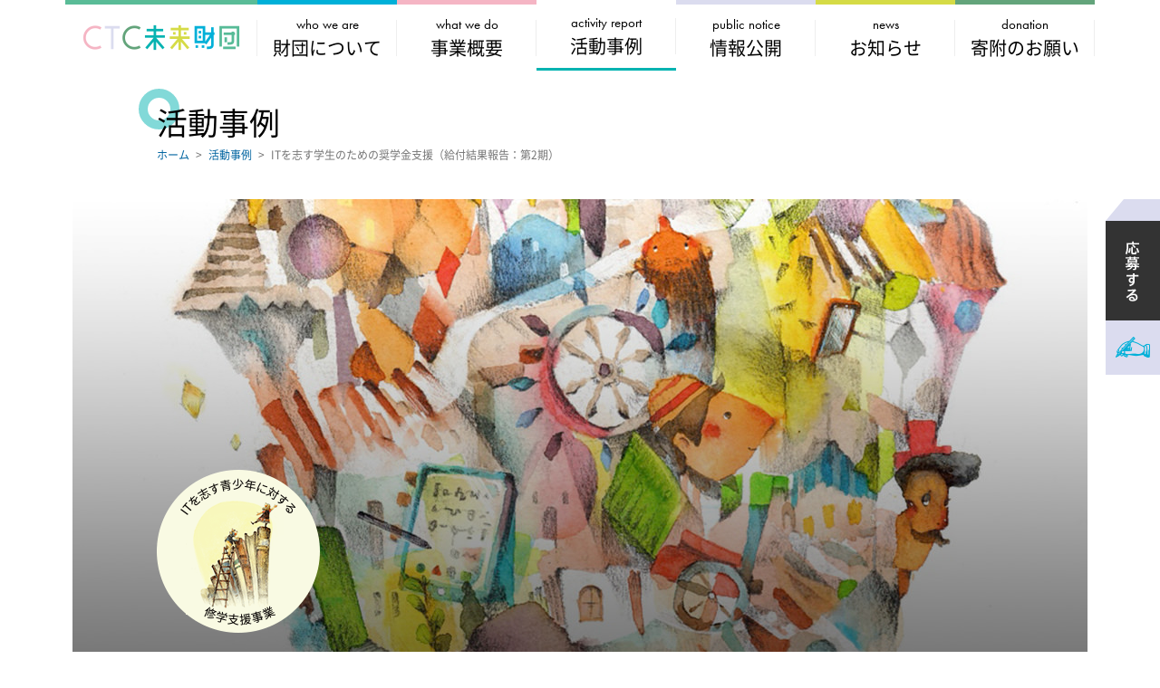

--- FILE ---
content_type: text/html; charset=UTF-8
request_url: https://mirai-zaidan.or.jp/activity/scholar2020/
body_size: 22596
content:
<!DOCTYPE html>
<html lang="ja">
  <head>
    <meta charset="UTF-8" />
    <meta name="viewport" content="width=device-width, initial-scale=1.0" />
    <meta http-equiv="X-UA-Compatible" content="ie=edge" />
    <meta name="apple-mobile-web-app-capable" content="yes" />

    <title>ITを志す学生のための奨学金支援（給付結果報告：第2期）｜CTC未来財団</title>
    <meta property="og:url" content="https://mirai-zaidan.or.jp/public/scholar2020/">
    <meta itemprop="image" content="https://mirai-zaidan.or.jp/img/common/ogp.png">
    <meta property="og:image" content="https://mirai-zaidan.or.jp/img/common/ogp.png" />
    <meta name="twitter:image:src" content="https://mirai-zaidan.or.jp/img/common/ogp.png">
    <!-- Google Tag Manager -->
<script>(function(w,d,s,l,i){w[l]=w[l]||[];w[l].push({'gtm.start':
new Date().getTime(),event:'gtm.js'});var f=d.getElementsByTagName(s)[0],
j=d.createElement(s),dl=l!='dataLayer'?'&l='+l:'';j.async=true;j.src=
'https://www.googletagmanager.com/gtm.js?id='+i+dl;f.parentNode.insertBefore(j,f);
})(window,document,'script','dataLayer','GTM-T8ZSWGV');</script>
<!-- End Google Tag Manager -->
<link rel="shortcut icon" href="/img/common/favicon.ico" />
<meta name="theme-color" content="#FFF">
<meta name="application-name" content="CTC未来財団">
<link rel="icon" sizes="192x192" href="/img/common/touch/homescreen192.png">
<meta name="apple-mobile-web-app-capable" content="yes">
<meta name="apple-mobile-web-app-status-bar-style" content="black">
<link rel="shortcut icon" href="/img/common/touch/homescreen72-fav.png">
<link rel="apple-touch-icon" href="/img/common/touch/homescreen48.png">
<link rel="apple-touch-icon" sizes="72x72" href="/img/common/touch/homescreen72.png">
<link rel="apple-touch-icon" sizes="96x96" href="/img/common/touch/homescreen96.png">
<link rel="apple-touch-icon" sizes="144x144" href="/img/common/touch/homescreen144.png">
<link rel="apple-touch-icon" sizes="192x192" href="/img/common/touch/homescreen192.png">
<meta name="msapplication-TileImage" content="/img/common/touch/homescreen144.png">
<meta name="msapplication-TileColor" content="#FFF">
<meta name="msapplication-tap-highlight" content="no">
<meta property="og:site_name" content="CTC未来財団">
<meta name="twitter:card" content="summary_large_image">
<meta property="fb:app_id" content="3496317083713472" />
<meta property="og:type" content="article">
<link rel="stylesheet" href="/css/swiper.min.css" />
<link rel="stylesheet" href="/css/base.css" />
<link rel="stylesheet" href="/css/under.css" />
<script src="/js/jquery-3.6.0.min.js"></script>
<script src="/js/headScript.js"></script>

    <meta name="apple-mobile-web-app-title" content="ITを志す学生のための奨学金支援（給付結果報告：第2期）｜CTC未来財団" />
    <meta itemprop="name" content="ITを志す学生のための奨学金支援（給付結果報告：第2期）｜CTC未来財団" />
    <meta property="og:title" content="ITを志す学生のための奨学金支援（給付結果報告：第2期）｜CTC未来財団" />
    <meta name="twitter:title" content="ITを志す学生のための奨学金支援（給付結果報告：第2期）｜CTC未来財団" />
    <meta itemprop="description" content="ITを志す学生のための奨学金支援を行いました。返済不要の給付型の支援です。" />
    <meta property="og:description" content="ITを志す学生のための奨学金支援を行いました。返済不要の給付型の支援です。" />
    <meta name="twitter:description" content="ITを志す学生のための奨学金支援を行いました。返済不要の給付型の支援です。" />
    <link rel="stylesheet" href="/css/activity.css" />
  </head>

  <body class="under publicIndex">
    <div id="wrap">
      <!-- Google Tag Manager (noscript) -->
<noscript
  ><iframe
    src="https://www.googletagmanager.com/ns.html?id=GTM-T8ZSWGV"
    height="0"
    width="0"
    style="display: none; visibility: hidden"
  ></iframe
></noscript>
<!-- End Google Tag Manager (noscript) -->
<header>
  <div class="header">
    <div class="sp">
      <div class="header__nav--sp">
        <a class="header__logo" href="/">
          <div class="add-retina__centerWrap" style="height: 0px; width: 0px">
            <img
              class="add-retina__x2"
              src="/img/common/sp/logo-header_sp.png"
              alt="CTC未来財団"
              title="CTC未来財団"
            />
          </div>
        </a>
        <div class="header__btnWrap">
          <button class="header__btnMenu js-headerOpenBtn" data-state="open" data-bs-target=".js-spHeaderNav" aria-expanded="true" aria-controls="spHeaderNav-expanded">
            <img
              class="add-retina__x2"
              src="/img/common/sp/header-btn-menu_sp.png"
              alt="MENU"
              title="MENU"
            />
            <img
            class="dn"
              src="/img/common/sp/header-btn-opened_sp.png"
              width="50"
              alt="閉じる"
            />
          </button>
          <button class="header__btnOpen dn js-overlay__hideBtn">
            <img
              src="/img/common/sp/header-btn-opened_sp.png"
              width="50"
              alt="閉じる"
            />
          </button>
        </div>
      </div>
    </div>
    <ul class="header__nav container js-spHeaderNav" id="spHeaderNav-expanded" aria-hidden="false">
      <li class="header__nav_top pc">
        <a class="add-a__opacity--none" href="/">
          <img
            class=""
            src="/img/common/under-header-logo.png"
            alt="CTC未来財団"
            title="CTC未来財団"
          />
        </a>
      </li>
      <li class="header__nav_who_we_are">
        <a class="add-a__opacity--none" href="/who-we-are/"
          >
          <span class="__en">who we are</span>
          <span class="__jp">財団について</span>
        </a>
      </li>
      <li class="header__nav_what_we_do">
        <a class="add-a__opacity--none" href="/what-we-do/support/"
          >
          <span class="__en">what we do</span>
          <span class="__jp">事業概要</span>
        </a>
      </li>
      <li class="header__nav_activity_report">
        <a class="add-a__opacity--none" href="/activity/"
          >
          <span class="__en">activity report</span>
          <span class="__jp">活動事例</span>
        </a>
      </li>
      <li class="header__nav_public_notice">
        <a class="add-a__opacity--none" href="/public/"
          >
          <span class="__en">public notice</span>
          <span class="__jp">情報公開</span>
        </a>
      </li>
      <li class="header__nav_news">
        <a class="add-a__opacity--none" href="/news/"
          >
          <span class="__en">news</span>
          <span class="__jp">お知らせ</span>
          </a>
      </li>
      <li class="header__nav_donation">
        <a class="add-a__opacity--none" href="/donation/"
          >
          <span class="__en">donation</span>
          <span class="__jp">寄附のお願い</span>
        </a>
      </li>
    </ul>
  </div>
</header>
<div class="pc">
  <!-- <a class="under-headr-logo" href="/"
    ><img
      src="/img/common/undere-header-logo.png"
      alt="CTC未来財団"
      title="CTC未来財団"
  /></a> -->
  <div class="under-headr-logo"></div>
</div>

      <div class="oubo-overlay js-overlay">
	<button class="oubo-overlay__showBtn add-hover__show add-a__opacity--none js-overlay__showBtn" data-bs-target=".js-overlay__hideContent">
		<img class="off" src="/img/common/oubo-nav.png" alt="応募する" />
		<img class="on" src="/img/common/oubo-nav-hover.png" alt="応募する" />
	</button>


	<div class="oubo-overlay__content js-overlay__hideContent" tabindex="-1" role="dialog"  aria-modal="true">
		<div class="oubo-overlay__contentWrap">
			<div class="oubo-overlay__contentBg js-overlay__hideBtn"></div>

			<div class="oubo-overlay__contentMain">
				<button class="js-overlay__hideBtn oubo-overlay__hideBtn" aria-label="閉じる">
					<img class="" src="/img/common/oubo-btn-close.png" alt="閉じる" />
				</button>
				<!-- =============================================================================================================== -->

				<div class="oubo-overlay__contentLow">
					<div class="oubo-overlay__contentTtlBox">
						<img class="add-retina__x2" src="/img/common/oubo-ttl01.png" alt="児童・青少年に対するIT教育の支援事業" />
					</div>

					<div class="oubo-overlay__contentItemBox">
						<a href="https://forms.office.com/Pages/ResponsePage.aspx?id=CQuczA8sSEecL6JpQ3JLodp7kWybPaZKh1Mu3N15RGZURDJHNTBDMUswTlNWMjhNUEtHRjJNSlJNWS4u" target="_blank">
							<p class="__btnWrap">
								<span class="__tac"> みんなでチャレンジ！ <br class="" /> ITエンジニア </span>
								<span class="__btn"> お申し込み<br class="" />フォーム </span>
							</p>
						</a>
					</div>

					<div class="oubo-overlay__contentItemBox">
						<a href="https://forms.office.com/r/mE3tts5EEp" target="_blank">
							<p class="__btnWrap">
								<span class="__tac"> ビーバーチャレンジ <br class="" /> 学習カード </span>
								<span class="__btn"> お申し込み<br class="" />フォーム </span>
							</p>
						</a>
					</div>

					<div class="oubo-overlay__contentItemBox">
						<a href="https://form.asana.com/?k=hlEhyLicGBwM1m5el0Iifw&d=1207674531327806" target="_blank">
							<p class="__btnWrap">
								<span class="__tac"> mirai創造ラボ </span>
								<span class="__btn"> お申し込み<br class="" />フォーム </span>
							</p>
						</a>
					</div>

					<div class="oubo-overlay__contentItemBox">
						<a href="tel:03-6203-3530">
							<p>お問い合わせ電話番号</p>
							<p class="__big futura">03-6450-1540</p>
						</a>
					</div>

					<div class="oubo-overlay__contentItemBg">
						<div class="oubo-overlay__contentItemBox">
							<a class="add-hover__show add-a__opacity--none" href="mailto:office@mirai-zaidan.or.jp" >
								<p>メールアドレス</p>
								<div>
									<p class="add-retina__centerWrap">
										<img class="off add-retina__x2" src="/img/common/oubo-mail-tt.png" alt="office@mirai-zaidan.or.jp" />
										<img class="on add-retina__x2" src="/img/common/oubo-mail-tt-hover.png" alt="office@mirai-zaidan.or.jp" />
									</p>
								</div>
							</a>
						</div>
					</div>

				</div><!-- /.oubo-overlay__contentLow -->

				<!-- =============================================================================================================== -->

				<div class="oubo-overlay__contentLow">
					<div class="oubo-overlay__contentTtlBox">
						<img class="add-retina__x2" src="/img/common/oubo-ttl02.png" alt="ITを志す青少年に対する修学支援事業" />
					</div>

					<div class="oubo-overlay__contentItemBox" style="padding: 12px 0 0 18px">
						<!--
						<p style="font-size:0.9em;">2025年度の「奨学金」の募集を開始します。<br>募集期間は2025年3月10日（月）<br>～2025年4月23日（水）です。</p>
						-->
						<p style="margin:10px 0 0 0; text-align: center;">2025年度の「奨学金」の<br>募集は終了しました。</p>
					</div>

					<!--div class="oubo-overlay__contentItemBox">
						<a class="add-hover__show add-a__opacity--none oh" href="#" target="_blank">
							<p class="fl">
								全ファイルを一括ダウンロード<br /><span class="futura">(881KB)</span>
							</p>
							<img class="off fr" src="/img/common/oubo-dl-arrow.png" alt="ZIP" />
							<img class="on fr" src="/img/common/oubo-dl-arrow-hover.png" alt="" />
						</a>
					</div-->


<!--
COMMENT:
style="font-size:0.9em;" add.
2022/08/30.
-->



					<!--
					<div class="oubo-overlay__contentItemBg">
						<div class="oubo-overlay__contentItemBox __twoLowBox">
							<a class="__twoLowBoxItem" href="/file/scholar2025_summary.pdf" target="_blank"><img src="/img/common/oubo-pdf.png" alt="PDF" />
								<p class="__twoline" style="font-size:0.9em;">2025年度CTC未来財団<br>奨学生募集要項</p>
							</a>
							<a class="__twoLowBoxItem __doc" href="/file/scholar2025_form.docx" target="_blank"><img src="/img/common/oubo-doc.png" alt="DOC" />
								<p class="__twoline" style="font-size:0.9em;">奨学生願書</p>
							</a>
						</div>
					</div>
					<div class="oubo-overlay__contentItemBg">
						<div class="oubo-overlay__contentItemBox __twoLowBox">
							<a class="__twoLowBoxItem" href="/file/privacy_consent-form_2025.pdf" target="_blank"><img src="/img/common/oubo-pdf.png" alt="PDF" />
								<p style="font-size:0.9em;">個人情報取り扱いに<br>関する同意書</p>
							</a>
							<a class="__twoLowBoxItem" href="/file/Application_guide_2025.pdf" target="_blank"><img src="/img/common/oubo-pdf.png" alt="PDF" />
								<p class="__twoline" style="font-size:0.9em;">2025年度CTC未来財団<br>奨学生願書記入の<br>手引き</p>
							</a>
						</div>
					</div>
					<div class="oubo-overlay__contentItemBg">
						<div class="oubo-overlay__contentItemBox __twoLowBox">
							<a class="__twoLowBoxItem" href="/file/scholar2025_step.pdf" target="_blank"><img src="/img/common/oubo-pdf.png" alt="PDF" />
								<p class="__twoline" style="font-size:0.9em;">2025年度奨学金<br>申込から受給まで</p>
							</a>
							<a class="__twoLowBoxItem" href="/file/scholar2025_university.pdf" target="_blank"><img src="/img/common/oubo-pdf.png" alt="PDF" />
								<p class="__twoline" style="font-size:0.9em;">2025年度奨学生<br>募集対象大学</p>
							</a>
						</div>
					</div>
					<div class="oubo-overlay__contentItemBg">
						<div class="oubo-overlay__contentItemBox __twoLowBox">
							<a class="__twoLowBoxItem" href="/file/handlingInfo.pdf" target="_blank"><img src="/img/common/oubo-pdf.png" alt="PDF" />
								<p style="font-size:0.9em;">個人情報取扱規程</p>
							</a>
							<div class="__twoLowBoxItem __bg"></div>
						</div>
					</div>
					-->



				</div><!-- /.oubo-overlay__contentLow -->

				<!-- =============================================================================================================== -->


				<div class="oubo-overlay__contentLow">
					<div class="oubo-overlay__contentTtlBox">
						<img class="add-retina__x2" src="/img/common/oubo-ttl03.png" alt="障がいのある青少年に対する修学及び就労機会創出の支援事業" />
					</div>

					<!--
					<div class="oubo-overlay__contentItemBox" style="padding: 12px 0 0 18px">
						<p style="font-size:0.9em;">2025年度の「助成金」の募集を開始します。<br>募集期間は2025年6月2日（月）～<br>2025年7月16日（水）です。</p>
					</div>
					-->
					<div class="oubo-overlay__contentItemBox" style="padding: 12px 0 0 0">
						<p style="margin:10px 0 0 0; text-align: center;">2025年度の「助成金」の<br>募集は終了しました。</p>
					</div>
					<!--
					<div class="oubo-overlay__contentItemBox">
						<a class="add-hover__show add-a__opacity--none oh" href="#" target="_blank">
							<p class="fl">全ファイルを一括ダウンロード<br><span class="futura">(nnnKB)</span></p>
							<img class="off fr" src="/img/common/oubo-dl-arrow.png" alt="" />
							<img class="on fr" src="/img/common/oubo-dl-arrow-hover.png" alt="" />
						</a>
					</div>
					-->

					<!--
					<div class="oubo-overlay__contentItemBox __twoLowBox">

						<a style="height:160px!important;" class="__twoLowBoxItem" href="/file/subsidy2025_summary.pdf" target="_blank"><img src="/img/common/oubo-pdf.png" alt="PDF" />
							<p class="__twoline">2025年度<br>CTC未来財団<br>助成金募集要項</p>
						</a>

						<a style="height:160px!important;" class="__twoLowBoxItem __doc" href="/file/subsidy2025_form.docx" target="_blank"><img src="/img/common/oubo-doc.png" alt="DOC" />
							<p class="__twoline">助成金申請書<br>(Word)</p>
						</a>

						<a class="__twoLowBoxItem" href="/file/subsidy2025_step.pdf" target="_blank"><img src="/img/common/oubo-pdf.png" alt="PDF" />
							<p class="__twoline">2025年度助成金<br>決定までの流れ</p>
						</a>

						<a class="__twoLowBoxItem" href="/file/subsidy2025_qa.pdf" target="_blank"><img src="/img/common/oubo-pdf.png" alt="PDF" />
							<p class="__twoline">よくある質問</p>
						</a>

						<div class="__twoLowBoxItem __bg"></div>

					</div>
					-->




				</div><!-- /.oubo-overlay__contentLow -->

				<!-- =============================================================================================================== -->

			</div><!-- /.oubo-overlay__contentMain -->

		</div>
	</div>
</div>

      <main>
        <div class="main underBody">
          <div class="min-container">
            <p class="underBody__page_ttl __activity">活動事例</p>
            <div class="breadcrumb">
              <div class="breadcrumb__inner">
                <a class="__tt" href="/">ホーム</a>
                <span class="__tt">&gt;</span>
                <a class="__tt" href="/activity/">活動事例</a>
                <span class="__tt">&gt;</span>
                <span class="__tt">ITを志す学生のための奨学金支援（給付結果報告：第2期）</span>
              </div>
            </div>
          </div>
        </div>

        <!-- PublicIndexHeader -->
        <div
          class="publicIndexHeader"
          style="background-image: url(/img/publicContents/header-general.jpg)"
        >
          <div class="min-container">
            <div class="publicIndexHeaderCategory"><img src="/img/publicContents/badge02.png" alt="ITを志す青少年に対する修学支援事業" class="" /></div>
            <div class="publicIndexHeaderTtlWrap">
              <p class="__subTtl">給付結果報告：第2期</p>
              <h1 class="__ttl">ITを志す学生のための<br class="sp" />奨学金支援</h1
              >
            </div>
          </div>
        </div>

        <!-- PublicIndexContents -->
        <div class="publicIndexContentsWrap">
          <div class="min-container">
            <article class="publicIndexContents">
              <div class="__contentsSection pc">
                <p class="__h2SubTtl __vHidden pc"></p>
                <div class="__ttArea __noBgColor">
                  <p class="__readTt">ITを志す学生のための奨学金支援を行いました。<br class="pc" />返済不要の給付型の支援です。</p>
                </div>
              </div>

              <section class="__contentsSection">
                <h2 class="__h2SubTtl">給付結果報告</h2>
                <div class="__ttArea">
                  <h3 class="__h2Ttl">ITを志す学生のための<br class="sp" />奨学金支援</h3>
              <div class="underBody__content_dlWrap">
                <dl class="">
                  <dt>募集期間：</dt>
                  <dd>2020年3月1日〜4月30日</dd>
                </dl>
                <dl class="">
                  <dt>給付金額：</dt>
                  <dd>72万円/年</dd>
                </dl>
                <dl class="">
                  <dt>給付期間：</dt>
                  <dd>4年間<br class="sp" />（3年次編入生は2年間）</dd>
                </dl>
                <dl class="">
                  <dt>決定人数：</dt>
                  <dd>10名</dd>
                </dl>
              </div>
                </div>
              </section>

              <div class="add-center">
                <a href="/activity/#scholar" class="publicIndexBtn">活動事例トップへ</a>
              </div>
            </article>
          </div>
        </div>
      </main>
      <footer>
	<div class="footer">
		<div class="container">


			<div class="footer__topBox">
				<a class="footer__logo" href="/"
					><img
						src="/img/common/logo-footer.png"
						alt="CTC未来財団"
						title="CTC未来財団"
				/></a>
				<ul class="footer__nav">
					<li><a href="/who-we-are/">財団について</a></li>
					<li><a href="/what-we-do/support/">事業概要</a></li>
					<li><a href="/activity/">活動事例</a></li>
					<li><a href="/public/">情報公開</a></li>
					<li><a href="/news/">お知らせ</a></li>
					<li><a href="/donation/">寄附のお願い</a></li>
				</ul>
			</div>


			<div class="footer__btmBox">
				<p class="footer__copy">© ITOCHU Techno-Solutions Future Foundation</p>
				<div class="footer_btm_area">
					<a href="/file/policy.pdf" target="_blank">サイトポリシー</a>
					<hr class="">
					<a href="/file/handlingInfo.pdf" target="_blank">個人情報取扱規程</a>
					<hr class="">
					<a href="https://twitter.com/CTCmiraizaidan" target="_blank">
						<img src="/img/common/x-icon.png" alt="X" width="13" class="_x_icon">
						@CTCmiraizaidan
					</a>
				</div>
				
			</div>


			<div class="footer__lines pc">
				<span class="footer__line _top"></span>
				<span class="footer__line _who_we_are"></span>
				<span class="footer__line _what_we_do"></span>
				<span class="footer__line _activity_report"></span>
				<span class="footer__line _public_notice"></span>
				<span class="footer__line _news"></span>
				<span class="footer__line _donation"></span>
			</div>


			<div class="add-fadeIn">
				<button
					class="
						pc
						footer__scrollBtn_pc
						add-hover__show
						add-a__opacity--none
						js-scroll__top
					"
				>
					<img
						class="off"
						src="/img/common/footer-scroll-btn_pc.png"
						alt="このページの先頭へ" />
					<img
						class="on"
						src="/img/common/footer-scroll-btn_pc-hover.png"
						alt="このページの先頭へ" />
				</button>
			</div>


			<a class="sp footer__scrollBtn js-scroll__top" href="javascript:void(0)"><img src="/img/common/footer-scroll-btn.png" alt="" title=""/></a>


		</div>
	</div>
</footer>

      <script src="/js/swiper.min.js"></script>
<script src="/js/common.js"></script>
<script src="/js/under.js"></script>
      <!-- <script src="/js/publicContents.js"></script> -->
      <script src="/js/activityContents.js"></script>
    </div>
  </body>
</html>


--- FILE ---
content_type: text/css
request_url: https://mirai-zaidan.or.jp/css/base.css
body_size: 31098
content:
/*
* Prefixed by https://autoprefixer.github.io
* PostCSS: v8.3.6,
* Autoprefixer: v10.3.1
* Browsers: last 4 version
*/

@charset "UTF-8";

/* Reset
   ========================================================================== */
html,
body,
div,
span,
object,
iframe,
h1,
h2,
h3,
h4,
h5,
h6,
p,
a,
blockquote,
pre,
abbr,
address,
cite,
code,
del,
dfn,
em,
img,
ins,
kbd,
q,
samp,
small,
strong,
sub,
sup,
var,
b,
i,
dl,
dt,
dd,
ol,
ul,
li,
fieldset,
form,
label,
legend,
table,
caption,
tbody,
tfoot,
thead,
tr,
th,
td,
article,
aside,
canvas,
details,
figcaption,
figure,
footer,
header,
hgroup,
menu,
nav,
section,
summary,
time,
mark,
audio,
video {
  margin: 0;
  padding: 0;
  border: 0;
  /* outline: 0; */
  font-size: 100%;
  vertical-align: baseline;
  background: transparent;
  -webkit-box-sizing: border-box;
  box-sizing: border-box;
}

html {
  font-size: 62.5%;
  overflow-x: hidden;
}

body {
  word-wrap: break-word;
  -webkit-font-smoothing: subpixel-antialiased;
  -webkit-text-size-adjust: 100%;
}

article,
aside,
details,
figcaption,
figure,
footer,
header,
hgroup,
menu,
nav,
section {
  display: block;
}

ul {
  list-style: none;
}

ul,
ol {
  list-style-position: inside;
}

blockquote,
q {
  quotes: none;
}

blockquote::before,
blockquote::after,
q::before,
q::after {
  content: "";
  content: none;
}

a {
  display: inline-block;
  margin: 0;
  padding: 0;
  font-size: 100%;
  vertical-align: baseline;
  background: transparent;
}

a:hover,
a:link {
  text-decoration: none;
}

/* change colours to suit your needs */
ins {
  text-decoration: none;
}

/* change colours to suit your needs */
mark {
  font-style: italic;
  font-weight: bold;
}

del {
  text-decoration: line-through;
}

abbr[title],
dfn[title] {
  border-bottom: 1px dotted;
  cursor: help;
}

table {
  border-collapse: collapse;
  border-spacing: 0;
}

/* change border colour to suit your needs */
hr {
  display: block;
  height: 1px;
  border: 0;
  margin: 1em 0;
  padding: 0;
}

label {
  vertical-align: middle;
  margin: 0 10px 0 0;
}

input,
select,
textarea,
button {
  vertical-align: middle;
  -webkit-box-sizing: border-box;
  box-sizing: border-box;
  /* outline: none;
  outline-style: none; */
  border: 0;
  -webkit-appearance: none;
  -moz-appearance: none;
  appearance: none;
  -webkit-box-shadow: none;
  box-shadow: none;
  margin: 0;
  padding: 0;
}

button{
  cursor: pointer;
  background-color: inherit;
}

.flex_box {
  display: -webkit-box;
  display: -ms-flexbox;
  display: flex;
  -webkit-box-orient: horizontal;
  -webkit-box-direction: normal;
  -ms-flex-direction: row;
  flex-direction: row;
  -ms-flex-wrap: wrap;
  flex-wrap: wrap;
  -webkit-box-pack: justify;
  -ms-flex-pack: justify;
  justify-content: space-between;
  -ms-flex-line-pack: start;
  align-content: flex-start;
  -webkit-box-align: start;
  -ms-flex-align: start;
  align-items: flex-start;
}

/* Flex横幅 */
.col-sm-2,
.col-sm-3,
.col-sm-4,
.col-sm-5,
.col-sm-6,
.col-sm-7,
.col-sm-8,
.col-sm-9,
.col-sm-10,
.col-sm-11,
.col-sm-12,
.col-sm-1,
.col-xs-1,
.col-xs-10,
.col-xs-11,
.col-xs-12,
.col-xs-2,
.col-xs-3,
.col-xs-4,
.col-xs-5,
.col-xs-6,
.col-xs-7,
.col-xs-8,
.col-xs-9 {
  -webkit-box-sizing: border-box;
  box-sizing: border-box;
}

.col-sm-1 {
  width: 6.5%;
  width: calc(100% / 12 - 15px);
  width: -webkit-calc(100% / 12 - 15px);
}

.col-sm-2 {
  width: 15%;
  width: calc(100% / 6 - 15px);
  width: -webkit-calc(100% / 6 - 15px);
}

.col-sm-3 {
  width: 23.5%;
  width: calc(100% / 4 - 15px);
  width: -webkit-calc(100% / 4 - 15px);
}

.col-sm-4 {
  width: 32%;
  width: calc(100% / 3 - 15px);
  width: -webkit-calc(100% / 3 - 15px);
}

.col-sm-5 {
  width: 40.5%;
}

.col-sm-6 {
  width: 49%;
  width: calc(100% / 2 - 15px);
  width: -webkit-calc(100% / 2 - 15px);
}

.col-sm-row5 {
  width: 18%;
  width: calc(100% / 5 - 15px);
  width: -webkit-calc(100% / 5 - 15px);
}

.col-sm-7 {
  width: 57.5%;
}

.col-sm-8 {
  width: 66%;
}

.col-sm-9 {
  width: 74.5%;
}

.col-sm-10 {
  width: 83%;
}

.col-sm-11 {
  width: 91.5%;
}

.col-sm-12 {
  width: 100%;
}

@media only screen and (min-width: 767px) {
  .col-xs-1 {
    width: 6.5%;
  }

  .col-xs-2 {
    width: 15%;
  }

  .col-xs-3 {
    width: 23.5%;
  }

  .col-xs-4 {
    width: 32%;
  }

  .col-xs-5 {
    width: 40.5%;
  }

  .col-xs-6 {
    width: 49%;
  }

  .col-xs-7 {
    width: 57.5%;
  }

  .col-xs-8 {
    width: 66%;
  }

  .col-xs-9 {
    width: 74.5%;
  }

  .col-xs-10 {
    width: 83%;
  }

  .col-xs-11 {
    width: 91.5%;
  }

  .col-xs-12 {
    width: 100%;
  }
}

/* 表示非表示 */
.visible-xs,
.visible-sm,
.visible-md,
.visible-lg {
  display: none !important;
}

html {
  min-width: 1180px;
}

@media (max-width: 1180px) {
  html {
    overflow: scroll;
  }
}

@media only screen and (max-width: 750px) {
  html {
    min-width: inherit;
    overflow: inherit;
  }
}

@media (max-width: 360px) {
  html {
    overflow: scroll;
    min-width: 360px;
  }
}

body {
  -webkit-overflow-scrolling: touch;
}

#wrap {
  overflow: hidden;
  position: relative;
  min-height: 100vh;
  /* padding-bottom: 443px; */
}

/* @media only screen and (max-width: 750px) {
  #wrap {
    padding-bottom: 411px;
  }
} */

.footer {
  width: 100%;
  position: absolute !important;
  left: 0;
  bottom: 0;
}

@font-face {
  font-family: "NotoSansCJKjp";
  src: url("/font/NotoSansCJKjp_bold.woff") format("woff"),
    url("/font/NotoSansCJKjp_bold.otf") format("opentype");
  font-weight: bold;
  font-style: normal;
}

@font-face {
  font-family: "NotoSansCJKjp";
  src: url("/font/NotoSansCJKjp_regular.woff") format("woff"),
    url("/font/NotoSansCJKjp_regular.otf") format("opentype");
  font-weight: normal;
  font-style: normal;
}

@font-face {
  font-family: "NotoSansCJKjp";
  src: url("/font/NotoSansCJKjp_light.woff") format("woff"),
    url("/font/NotoSansCJKjp_light.otf") format("opentype");
  font-weight: 300;
  font-style: normal;
}

body {
  background-color: #fff;
  font-family: "NotoSansCJKjp", sans-serif;
  line-height: 1.5;
  color: #000000;
}

.futura {
  font-family: Futura, "Trebuchet MS", Arial, sans-serif;
}

.noto-sans-cjk-jp{
  font-family: "noto-sans-cjk-jp", sans-serif;
  font-weight: 400;
  font-style: normal;
}
.futura-pt{
  font-family: "futura-pt", sans-serif;
  font-weight: 400;
  font-style: normal;
}

.ltc-bodoni{
  font-family: "ltc-bodoni-175", serif;
  font-weight: 400;
  font-style: normal;
}

img {
  max-width: 100%;
  height: auto;
  vertical-align: top;
}

@media only screen and (max-width: 750px) {
  .pc {
    display: none !important;
  }
}

@media only screen and (min-width: 767px) {
  .sp {
    display: none !important;
  }
}

.dn {
  display: none;
}

.vh {
  visibility: hidden;
}

.oh {
  overflow: hidden;
}

.fl {
  float: left;
}

.fr {
  float: right;
}

.clear:after {
  visibility: hidden;
  display: block;
  font-size: 0;
  content: " ";
  clear: both;
  height: 0;
}

a {
  -webkit-transition: 0.7s;
  -o-transition: 0.7s;
  transition: 0.7s;
  /* color: #00b0d8; */
  color: #0064a0;
}

a:hover {
  opacity: 0.7;
}

a:hover img {
  opacity: 0.7;
}

.container {
  width: 100%;
  max-width: 1146px;
  margin: 0 auto;
}

@media only screen and (max-width: 750px) {
  .container {
    max-width: calc(100% - 32px);
  }
}

.min-container {
  max-width: 934px;
  width: 100%;
  margin: 0 auto;
}

@media only screen and (max-width: 750px) {
  .min-container {
    width: calc(100% - 72px);
    max-width: 303px;
  }
}

.oubo-overlay {
  background-color: rgba(0, 0, 0, 0);
  color: #333333;
}

.oubo-overlay__showBtn {
  z-index: 11;
  position: fixed;
  top: 220px;
  right: 0;
}

.oubo-overlay__content {
  z-index: 1000;
  height: 100%;
  width: 100%;
  position: fixed;
  top: 0;
  left: 0;
  visibility: hidden;
  opacity: 0;
  -webkit-transition: 0.8s;
  -o-transition: 0.8s;
  transition: 0.8s;
}

.oubo-overlay__content.on-overlay {
  opacity: 1;
  visibility: visible;
}

.oubo-overlay__contentBg {
  width: 100%;
  height: 100%;
  background-color: #fff;
}

@media only screen and (min-width: 767px) {
  .oubo-overlay__content {
    overflow: hidden;
    overflow-y: scroll;
  }

  .oubo-overlay__contentWrap {
    height: 100%;
    min-height: 900px;
    background-color: #fff;
    position: relative;
  }
}

.oubo-overlay__hideBtn {
  position: absolute;
  top: 0;
  right: -50px;
}

.oubo-overlay__contentMain {
  position: absolute;
  top: 0;
  left: 0;
  right: 0;
  bottom: 0;
  margin: auto;
  border-radius: 4px;
  background-color: #aaaaaa;
  width: 1000px;
  height: 840px;
  /* height: 690px; */
  padding: 10px;
  display: -webkit-box;
  display: -ms-flexbox;
  display: flex;
  -webkit-box-pack: justify;
  -ms-flex-pack: justify;
  justify-content: space-between;
  -webkit-box-align: start;
  -ms-flex-align: start;
  align-items: flex-start;
}

.oubo-overlay__contentLow {
  width: 320px;
}

.oubo-overlay__contentTtlBox {
  border-radius: 4px;
  background-color: rgba(51, 51, 51, 0.3);
  height: 154px;
  padding: 12px 20px;
}

.oubo-overlay__contentItemBox {
  height: 88px;
  margin: 4px 0 0;
  border-radius: 4px;
  background-color: #ffffff;
  font-weight: bold;
  font-size: 14px;
  /* overflow: hidden; */
}

.oubo-overlay__contentItemBox p {
  margin-bottom: 4px;
}

.oubo-overlay__contentItemBox .__big {
  font-size: 160%;
  line-height: 1.2;
}

.oubo-overlay__contentItemBox .__btnWrap {
  font-size: 15px;
  display: -webkit-box;
  display: -ms-flexbox;
  display: flex;
  -webkit-box-pack: justify;
  -ms-flex-pack: justify;
  justify-content: space-between;
  -webkit-box-align: center;
  -ms-flex-align: center;
  align-items: center;
}
.oubo-overlay__contentItemBox .__btnWrap .__tac {
  text-align: center;
  position: relative;
  left: -1px;
}
.oubo-overlay__contentItemBox .__btnWrap .__btn {
  color: #000;
  background-color: #06b3b1;
  display: -webkit-box;
  display: -ms-flexbox;
  display: flex;
  font-weight: bold;
  -webkit-box-pack: center;
  -ms-flex-pack: center;
  justify-content: center;
  -webkit-box-align: center;
  -ms-flex-align: center;
  align-items: center;
  text-align: center;
  width: 100px;
  height: 48px;
  font-size: 14px;
  border-radius: 6px;
}

.oubo-overlay__contentItemBox a {
  padding: 20px 30px;
  color: inherit;
  display: block;
  width: 100%;
  height: 100%;
  -webkit-transition: 0s;
  -o-transition: 0s;
  transition: 0s;
}

.oubo-overlay__contentItemBox a:hover {
  opacity: 1;
  background-color: #333333;
  color: #fff;
}

.oubo-overlay__contentItemBox.__twoLowBox {
  padding: 0;
  height: 100%;
  overflow: hidden;
  border-radius: 0;
  position: relative;
}

.oubo-overlay__contentItemBox.__twoLowBox:after {
  content: "";
  display: block;
  position: absolute;
  width: 100%;
  height: 100%;
  top: 0;
  left: 0;
  background-color: rgba(0, 0, 0, 0);
  pointer-events: none;
  border: solid 1px #aaaaaa;
  -webkit-box-sizing: border-box;
  box-sizing: border-box;
}

.oubo-overlay__contentItemBox.__twoLowBox .__twoLowBoxItem {
  float: left;
  width: 50% !important;
  height: 140px !important;
  text-align: center;
  padding: 22px 0;
  position: relative;
  overflow: hidden;
  position: relative;
}

.oubo-overlay__contentItemBox.__twoLowBox .__twoLowBoxItem:after {
  content: "";
  display: block;
  position: absolute;
  width: 200%;
  height: 200%;
  top: 0;
  left: 0;
  border: solid 1px rgba(170, 170, 170, 0.3);
  -webkit-box-sizing: border-box;
  box-sizing: border-box;
  -webkit-transform: translate(-25%, -25%) scale(0.5);
  -ms-transform: translate(-25%, -25%) scale(0.5);
  transform: translate(-25%, -25%) scale(0.5);
}

.oubo-overlay__contentItemBox.__twoLowBox .__twoLowBoxItem p {
  margin-top: 20px;
  width: 100%;
  font-weight: normal;
}

.oubo-overlay__contentItemBox.__twoLowBox .__twoLowBoxItem p.__twoline {
  -webkit-transform: translate(0, -10px);
  -ms-transform: translate(0, -10px);
  transform: translate(0, -10px);
}

.oubo-overlay__contentItemBox.__twoLowBox .__twoLowBoxItem img {
  -webkit-transition: 0s;
  -o-transition: 0s;
  transition: 0s;
}

.oubo-overlay__contentItemBox.__twoLowBox .__twoLowBoxItem:before {
  -webkit-transition: 0s;
  -o-transition: 0s;
  transition: 0s;
  opacity: 0;
  position: absolute;
  top: 22px;
  left: 0;
  right: 0;
  margin: 0 auto;
  content: url(/img/common/oubo-pdf-hover.png);
  background-repeat: no-repeat;
}

.oubo-overlay__contentItemBox.__twoLowBox .__twoLowBoxItem.__exl:before {
  content: url(/img/common/oubo-exl-hover.png);
}

.oubo-overlay__contentItemBox.__twoLowBox .__twoLowBoxItem.__doc:before {
  content: url(/img/common/oubo-doc-hover.png);
}

.oubo-overlay__contentItemBox.__twoLowBox .__twoLowBoxItem:hover img {
  opacity: 0;
}

.oubo-overlay__contentItemBox.__twoLowBox .__twoLowBoxItem:hover:before {
  opacity: 1;
}

.oubo-overlay__contentItemBox.__twoLowBox .__bg {
  background-color: #c4c4c4 !important;
}

.oubo-overlay__contentItemBox.__twoLowBox .__bg:before {
  display: none;
}

.oubo-overlay__contentItemBg {
  /* height: 560px;
  height: 140px; */
  background-color: #c4c4c4;
}

@media only screen and (max-width: 750px) {
  .oubo-overlay__showBtn {
    width: 60px;
    top: auto;
    bottom: 0%;
    right: 0;
  }

  .oubo-overlay__content {
    position: fixed;
    left: 0;
    width: 100%;
    height: calc(100% - 71px);
    overflow: hidden;
    overflow-y: scroll;
    background-color: #aaaaaa;
    opacity: 1;
    top: calc(71px - 100%);
  }

  .oubo-overlay__content.on-overlay {
    top: 71px;
  }

  .oubo-overlay__contentBg {
    display: none !important;
  }

  .oubo-overlay__hideBtn {
    display: none !important;
  }

  .oubo-overlay__contentMain {
    position: static;
    top: 0;
    left: 0;
    -webkit-transform: none;
    -ms-transform: none;
    transform: none;
    border-radius: 0;
    width: 100%;
    height: 100%;
    padding: 20px 10px;
    -ms-flex-wrap: wrap;
    flex-wrap: wrap;
  }

  .oubo-overlay__contentLow {
    width: 100%;
    margin-bottom: 20px;
  }

  .oubo-overlay__contentLow:nth-last-of-type(1) {
    margin-bottom: 0;
  }

  .oubo-overlay__contentTtlBox {
    border-radius: 2px;
    height: 154px;
    padding: 12px 15px;
  }

  .oubo-overlay__contentItemBox {
    height: 88px;
    margin: 4px 0 0;
    font-size: 14px;
  }

  .oubo-overlay__contentItemBox p {
    margin-bottom: 4px;
  }

  .oubo-overlay__contentItemBg {
    height: inherit;
    background-color: inherit;
  }
  .oubo-overlay__contentItemBox .__btnWrap {
    font-size: 16px;
  }
  .oubo-overlay__contentItemBox .__btnWrap .__tac {
    /* left: -1px; */
  }
  .oubo-overlay__contentItemBox .__btnWrap .__btn {
    width: 105px;
    height: 50px;
    font-size: 14px;
    border-radius: 6px;
  }
}

.header__nav {
  margin: 0 auto;
  display: -webkit-box;
  display: -ms-flexbox;
  display: flex;
  -ms-flex-wrap: wrap;
  flex-wrap: wrap;
  -webkit-box-pack: center;
  -ms-flex-pack: center;
  justify-content: center;
  -webkit-box-align: center;
  -ms-flex-align: center;
  align-items: center;
}

.header__nav li.header__nav_top{
  width: 212px;
}
.header__nav li {
  width: 154px;
  height: 78px;
  position: relative;
  border-top-width: 5px;
  border-top-style: solid;
  border-top-color: #fff;
  background-color: #fff;
}
.header__nav a {
  width: 100%;
  height: 100%;
  background-color: #fff;
  /* display: block; */
  position: relative;
  text-align: center;
  color: #000;
  display: -webkit-box;
  display: -ms-flexbox;
  display: flex;
  -ms-flex-wrap: wrap;
      flex-wrap: wrap;
}
@media only screen and (min-width: 751px) {
  .header__nav a {
    -webkit-box-pack: center;
    -ms-flex-pack: center;
    justify-content: center;
    -webkit-box-align: center;
    -ms-flex-align: center;
    align-items: center;
    -ms-flex-line-pack: center;
    align-content: center;
  }
}
@media all and (-ms-high-contrast: none) {
  /* IE11 */
  .header__nav_who_we_are a img {
    position: relative;
    left: -21px;
  }
  .header__nav_donation a img {
    position: relative;
    left: -25px;
  }
}

.header__nav a:after {
  content: "";
  display: inline-block;
  position: absolute;
  top: 0;
  bottom: 0;
  margin: auto 0;
  right: 0;
  width: 1px;
  height: 40px;
  background-color: #eeeeee;
}

.header__nav a .__en{
  font-size: 15px;
  font-family: "futura-pt", sans-serif;
  font-weight: 400;
  font-style: normal;
  display: block;
  width: 100%;
}
.header__nav a .__jp{
  font-size: 20px;
  display: block;
  width: 100%;
  /* font-family: "noto-sans-cjk-jp", sans-serif; */
  font-weight: 400;
  font-style: normal;
}
@media only screen and (max-width: 750px) {
  .header__nav a {
    /* padding: 20px 0 0 52px; */
    padding: 0 0 0 52px;
    text-align: left;
    -ms-flex-line-pack: center;
    align-content: center;
    display: -webkit-box;
    display: -ms-flexbox;
    display: flex;
    -webkit-box-pack: start;
    -ms-flex-pack: start;
    justify-content: flex-start;
  }
  .header__nav a .__en{
    font-size: 21.5px;
  }
  .header__nav a .__jp{
    font-size: 20px;
    letter-spacing: 2px;
    font-weight: bold;
    margin-top: 0px;
  }
}

.header__nav_topa:before {
  content: "";
  display: inline-block;
  position: absolute;
  top: 0;
  bottom: 0;
  margin: auto 0;
  left: 0;
  width: 1px;
  height: 40px;
  background-color: #eeeeee;
}

.header__nav .header__nav_top{
  border-color: #5abc97;
}
.header__nav .header__nav_top:hover a {
  background-color: rgba(0, 176, 216, 0.15);
}
.header__nav .header__nav_who_we_are {
  border-color: #00b0d8;
}

.header__nav .header__nav_who_we_are:hover a {
  background-color: rgba(245, 181, 196, 0.15);
}

.header__nav .header__nav_what_we_do {
  border-color: #f5b5c4;
}

.header__nav .header__nav_what_we_do:hover a {
  background-color: rgba(0, 179, 177, 0.15);
}
.header__nav .header__nav_activity_report {
  border-color: #00b3b1;
}
.header__nav .header__nav_activity_report:hover a{
    background-color: rgba(219, 220, 239, 0.6);
}
.header__nav .header__nav_public_notice {
  border-color: #dbdcef;
}
.header__nav .header__nav_public_notice:hover a {
  background-color: rgba(213, 219, 70, 0.15);
}
.header__nav .header__nav_news {
  border-color: #d5db46;
}
.header__nav .header__nav_news:hover a {
  background-color: rgba(100, 163, 123, 0.15);
}
.header__nav .header__nav_donation {
  border-color: #63a47b;
}
.header__nav .header__nav_donation:hover a {
  background-color: rgba(90, 188, 151, 0.15);
}

@media only screen and (min-width: 751px) {
  .header__nav li.__current {
    border-top-color: #fff;
    border-bottom-width: 3px;
    border-bottom-style: solid;
  }
}

@media only screen and (max-width: 750px) {
  .header {
    padding-top: 71px;
    margin-bottom: 45px;
  }

  .header__nav {
    width: 100%;
    max-width: 100% !important;
    height: calc(100% - 71px);
    position: fixed;
    z-index: 101;
    top: calc(71px - 100%);
    left: 0;
    -webkit-transition: 0.8s;
    -o-transition: 0.8s;
    transition: 0.8s;
  }
  .header__nav{
    visibility:hidden;
  }
  .header__nav.on-menu {
    visibility:inherit;
    top: 71px;
    background-color: #fff;
    border-top:solid 5px #5abc97;
  }

  .header__nav li {
    width: 100%;
    height: 16.6666666667%;
    padding-top: 0;
    padding-bottom: 0;
      border-top: none;
  border-bottom-style: solid;
  border-bottom-width: 5px;
  border-bottom-color: #fff;
  background-color: #fff;
  }

  .header__nav li:nth-of-type(1) {
    border-left: none;
  }

  .header__nav a {
    border-right: none;
  }

  /* .sp-headewr-3low-height li {
        height: 33.33333%;
    } */
}

.header__nav--sp {
  position: fixed;
  top: 0;
  left: 0;
  z-index: 10001;
  width: 100%;
  background-color: #fff;
  display: -webkit-box;
  display: -ms-flexbox;
  display: flex;
  -webkit-box-pack: justify;
  -ms-flex-pack: justify;
  justify-content: space-between;
  -webkit-box-align: center;
  -ms-flex-align: center;
  align-items: center;
}

.header__btnWrap {
  margin: 0 12px 0 0;
  position: relative;
  width: 50px;
  height: 50px;
}

.header__btnMenu,
.header__btnOpen {
  width: 100%;
  height: 100%;
  position: absolute;
  top: 0;
  left: 0;
}

.under-headr-logo {
  display: -webkit-box;
  display: -ms-flexbox;
  display: flex;
  -webkit-box-pack: center;
  -ms-flex-pack: center;
  justify-content: center;
  -webkit-box-align: center;
  -ms-flex-align: center;
  align-items: center;
  margin-bottom: 35px;
}

body.index .under-headr-logo {
  display: none;
}

.footer {
  position: relative;
  background-color: #333333;
  padding: 23px 0 1px;
  /* margin: 40px 0 0; */
  /* margin: 140px 0 0; */
}

.footer__topBox {
  display: -webkit-box;
  display: -ms-flexbox;
  display: flex;
  -webkit-box-pack: justify;
  -ms-flex-pack: justify;
  justify-content: space-between;
  -webkit-box-align: end;
  -ms-flex-align: end;
  align-items: flex-end;
}

.footer__logo {
  margin-left: -20px;
}

.footer__nav {
  display: -webkit-box;
  display: -ms-flexbox;
  display: flex;
  -webkit-box-pack: start;
  -ms-flex-pack: start;
  justify-content: flex-start;
  -webkit-box-align: center;
  -ms-flex-align: center;
  align-items: center;
  margin: 0 0px 40px 0;
}

.footer__nav > li {
  margin: 0 38px 0 0;
  display: -webkit-box;
  display: -ms-flexbox;
  display: flex;
}
.footer__nav > li:last-of-type {
  margin: 0;
}

.footer__nav > li ul li {
  margin-left: 40px;
}

.footer__nav a {
  font-weight: bold;
  color: #fff;
  font-size: 13px;
  /* position: relative; */
  display: inline-block;
  text-align: center;
  /* padding-top: 7px;
  padding-bottom: 5px; */
}

/* .footer__nav a:before {
  position: absolute;
  left: 0;
  right: 0;
  bottom: 0px;
  margin: 0 auto;
  content: "";
  display: inline-block;
  width: 100%;
  height: 2px;
  background-color: #fff;
} */

.footer__btmBox {
  margin: 50px 0 25px;
  display: -webkit-box;
  display: -ms-flexbox;
  display: flex;
  -webkit-box-pack: justify;
  -ms-flex-pack: justify;
  justify-content: space-between;
  -webkit-box-align: end;
  -ms-flex-align: end;
  align-items: flex-end;
}

.footer__copy {
  color: #9b9b9b;
  font-size: 12px;
}
.footer_btm_area {
  display: -webkit-box;
  display: -ms-flexbox;
  display: flex;
  font-size: 12px;
  color: rgba(255, 255, 255, 1);
  -webkit-box-pack: center;
      -ms-flex-pack: center;
          justify-content: center;
  /* align-items: center; */
}
.footer_btm_area a {
  color: #fff;
      display: -webkit-box;
      display: -ms-flexbox;
      display: flex;
    -webkit-box-align: center;
        -ms-flex-align: center;
            align-items: center;
}
.footer_btm_area ._x_icon {
  margin-right: 3px;
  opacity: 1;
}
.footer_btm_area hr{
  width: 1px;
  display: inline-block;
  margin: 0 30px;
  height: 18px;
  background: #fff;
}
.footer__lines {
  display: -webkit-box;
  display: -ms-flexbox;
  display: flex;
  -webkit-box-pack: justify;
  -ms-flex-pack: justify;
  justify-content: space-between;
  -webkit-box-align: center;
  -ms-flex-align: center;
  align-items: center;
}
.footer__line {
  width: 163px;
  height: 3px;
  /* background-color: #fff; */
}



.footer__line._top{
  background-color: #5abc97;
}
.footer__line._who_we_are {
  background-color: #00b0d8;
}
.footer__line._what_we_do {
  background-color: #f5b5c4;
}
.footer__line._activity_report {
  background-color: #00b3b1;
}
.footer__line._public_notice {
  background-color: #dbdcef;
}
.footer__line._news {
  background-color: #d5db46;
}
.footer__line._donation {
  background-color: #63a47b;
}

.footer__scrollBtn_pc {
  position: fixed;
  bottom: 201px;
  /* position: absolute; */
  /* bottom: 100%; */
  right: 0;
}
.footer__scrollBtn {
  margin-bottom: 10px;
}

@media only screen and (max-width: 750px) {
  .footer {
    padding: 25px 0 30px;
    /* margin: 40px 0 0; */
    position: relative;
  }

  .footer__topBox {
    -ms-flex-wrap: wrap;
    flex-wrap: wrap;
    -webkit-box-align: start;
    -ms-flex-align: start;
    align-items: flex-start;
  }

  .footer__logo {
    margin-top: -11px;
    margin-left: -10px;
    width: 180px;
  }

  .footer__nav {
    width: 100%;
    -ms-flex-wrap: wrap;
    flex-wrap: wrap;
    margin: 35px 0px 0 0;
  }

  .footer__nav > li {
    margin: 0 0 25px 0;
    width: 100%;
  }

  .footer__nav > li ul li {
    margin-left: 30px;
  }

  .footer__nav a {
    font-size: 12px;
    font-weight: normal;
  }

  .footer__nav a:before {
    bottom: -3px;
    height: 1.6px;
  }

  .footer__btmBox {
    margin: 25px 0 0;
    -ms-flex-wrap: wrap;
    flex-wrap: wrap;
    -webkit-box-orient: vertical;
    -webkit-box-direction: reverse;
    -ms-flex-direction: column-reverse;
    flex-direction: column-reverse;
  }

  .footer__copy {
    margin-top: 35px;
    font-size: 12px;
    width: 100%;
  }
  .footer_btm_area {
    width: 100%;
    font-size: 12px;
    display: block;
  }
  .footer_btm_area a{
    display: -webkit-inline-box;
    display: -ms-inline-flexbox;
    display: inline-flex;
  }
  .footer_btm_area hr{
    width: 100px;
    display: block;
    height: 1px;
    background-color: #9b9b9b;
    margin: 37.5px 0 30px;
  }

  .footer__scrollBtn {
    top: 25px;
    right: 16px;
    position: absolute;
    margin: 0;
  }
}

.add-a__opacity--none:hover {
  opacity: 1 !important;
}

.add-a__opacity--none:hover img {
  opacity: 1 !important;
}

.add-hover__show {
  opacity: 1 !important;
}

.add-hover__show .on {
  display: none;
}

.add-hover__show:hover .on {
  display: block;
}

.add-hover__show:hover .off {
  display: none;
}

.add-retina__centerWrap {
  visibility: hidden;
}
.add-retina__centerWrap .add-retina__x2,
.add-retina__centerWrap .add-retina__x3 {
  -webkit-transform: translate(-25%, -25%) scale(0.5);
  -ms-transform: translate(-25%, -25%) scale(0.5);
  transform: translate(-25%, -25%) scale(0.5);
}

.add-retina__x2 {
  -webkit-transform: translate(-25%, -25%) scale(0.5);
  -ms-transform: translate(-25%, -25%) scale(0.5);
  transform: translate(-25%, -25%) scale(0.5);
  max-width: inherit;
}

.add-center {
  text-align: center;
  margin: 0 auto;
}

.add-Center__vertical {
  position: relative;
  top: 50%; /* Safari用 */
  -webkit-transform: translateY(-50%);
  -ms-transform: translateY(-50%);
  transform: translateY(-50%);
}

.add-bold {
  font-weight: bold;
}

.add-bg__blue {
  background-color: #dbdcef !important;
}

.add-bg__yellow {
  background-color: #d5db46 !important;
}

.add-d_block {
  display: block;
}

.add-visv_hidden {
  visibility: hidden;
}

.add-relative {
  position: relative;
}
.add-fadeIn {
  opacity: 0;
  -webkit-transition: 0.5s;
  -o-transition: 0.5s;
  transition: 0.5s;
  visibility: hidden;
}
.add-fadeIn.__show {
  opacity: 1;
  visibility: inherit;
}

/* aguije edit */
.__right { text-align: right}
.__nowrap{ white-space: nowrap}
/* aguije edit */

/* table */
table {
  font-size: 14px;
  width: 100%;
  border-collapse: collapse;
  word-wrap: break-word;
  margin: 20px 0 50px;
}

table td,
table th {
  font-weight: normal;
  border: none;
  text-align: center;
  vertical-align: middle;
  -webkit-box-sizing: border-box;
  box-sizing: border-box;
  padding-left: 1em;
  padding-right: 1em;
}

table th {
  background: #eaf1f8;
  padding: 1em 0;
  border-bottom: 1px solid #eaf1f8;
  border-left: 1px solid #eaf1f8;
  border-right: 1px solid #eaf1f8;
}

table td {
  padding-top: 2em;
  padding-bottom: 2em;
  position: relative;
  border-bottom: 1px solid #dcdcdc;
  border-left: 1px solid #dcdcdc;
  border-right: 1px solid #dcdcdc;
}

@media only screen and (max-width: 750px) {
  table {
    font-size: 10px;
    margin: 10px 0 25px;
  }

  table th {
    padding: 0.8em 0;
  }

  table td {
    padding: 1.2em 0;
  }
}

/* table */
table.left-head {
  border-top: 1px solid #dcdcdc;
}

table.left-head td,
table.left-head th {
  padding-top: 1.9em;
  padding-bottom: 1.9em;
}

table.left-head th {
  border-bottom: 1px solid #dcdcdc;
}

table.left-head td:nth-last-of-type(1) {
  border-right-width: 0;
}

@media only screen and (max-width: 750px) {
  .table-scroll {
    overflow: auto;
    margin-bottom: 20px;
  }

  .table-scroll table {
    margin-bottom: 0;
    width: 1200px;
    zoom: 0.6;
  }
}

@media all and (-ms-high-contrast: none) {
  /* IE のみ適用される */
  .underBody__iconListWrap .__col2 {
    display: block !important;
  }
}

.scratchIframeWrap {
  position: relative;
  width: 100%;
  height: 0;
  padding-top: 82.8865979%;
}
.scratchIframeWrap iframe {
  position: absolute;
  top: 0;
  left: 0;
  width: 100%;
  height: 100%;
}




/* add SNS link */
footer .footer__topBox{
	-webkit-box-align: center;
	    -ms-flex-align: center;
	        align-items: center;
}
footer ul.footer__nav{
	/* width:560px; */
  width: fit-content;
	margin-bottom: 0;
	-ms-flex-wrap: wrap;
	    flex-wrap: wrap;
}

footer .sns{
	margin-top: 20px !important;
	line-height: 1;
}
footer .sns a{
	display: -webkit-box;
	display: -ms-flexbox;
	display: flex;
	margin: 0;
	padding: 0;
	-webkit-box-align: center;
	    -ms-flex-align: center;
	        align-items: center;
}
footer .sns a:before{
	content: normal;
}
footer .sns a img{
	display: block;
	margin: 0 0 0 10px;
	padding: 0;
}

footer .noicon a{
	padding-top: 1em;
}

--- FILE ---
content_type: text/css
request_url: https://mirai-zaidan.or.jp/css/under.css
body_size: 50888
content:
/*
* Prefixed by https://autoprefixer.github.io
* PostCSS: v8.4.14,
* Autoprefixer: v10.4.7
* Browsers: last 4 version
*/

@charset "UTF-8";

.underBody__page_ttl {
  font-size: 34px;
  position: relative;
  line-height: 1.3;
  margin: 0 0 5px;
  font-weight: normal;
}

.underBody__page_ttl:before {
  -webkit-box-sizing: content-box;
          box-sizing: content-box;
  position: absolute;
  left: -20px;
  top: -15px;
  content: "";
  z-index: -1;
  display: inline-block;
  width: 25px;
  height: 25px;
  border: solid 10px rgba(0, 176, 216, 0.5);
  border-radius: 50%;
}

.underBody__page_ttl.__public:before {
  border-color: #dbdcef;
}
.underBody__page_ttl.__activity:before {
  border-color: rgba(6,179,177,0.5);
}

.underBody__page_ttl.__whatWeDo:before {
  border-color: #f5b5c4;
}

.underBody__page_ttl.__news:before {
  border-color: #d5db46;
}

.underBody__page_ttl.__whatWeDo:before {
  border-color: #f5b5c4;
}
.underBody__page_ttl.__donation:before {
  border-color: rgba(99, 164, 123, 0.6);
}

.underBody__newsTtl {
  text-align: center;
  font-size: 24px;
  font-weight: normal;
  line-height: 1.3;
}

.underBody__post_time {
  display: block;
  text-align: center;
  font-size: 14px;
  margin: 40px 0;
}

.underBody__h2 {
  font-size: 26px;
  line-height: 1.3;
  margin: 0 0 40px;
}

.underBody .breadcrumb {
  margin: 0 0 40px;
}
.underBody .breadcrumb a:hover{
  opacity: 1;
  text-decoration: underline;
}

.underBody .breadcrumb__inner {
  color: #757575;
  margin-left: -5px;
}

.underBody .breadcrumb .__tt {
  font-size: 12px;
  margin: 0 0 0 5px;
}

.underBody__readTt {
  font-weight: normal;
  font-size: 22px;
  line-height: 1.8;
  margin: 0 0 25px;
}

.underBody__ttl_pink {
  margin: 60px 0 25px;
  background-color: #f5b5c4;
  font-size: 26px;
  font-weight: normal;
  padding: 10px 18px;
  display: -webkit-box;
  display: -ms-flexbox;
  display: flex;
  -webkit-box-pack: start;
      -ms-flex-pack: start;
          justify-content: flex-start;
  -webkit-box-align: start;
      -ms-flex-align: start;
          align-items: flex-start;
}

.underBody__content_text {
  font-size: 18px;
  line-height: 1.7;
  margin-bottom: 35px;
}

.underBody__content_text.__fwn {
  font-weight: normal;
}
.underBody__content_text.mb10 {
  margin-bottom: 10px !important;
}

/* what-we-do-spport-index */
.underBody__contentTtlWrap {
  display: -webkit-box;
  display: -ms-flexbox;
  display: flex;
  -webkit-box-pack: justify;
      -ms-flex-pack: justify;
          justify-content: space-between;
  -webkit-box-align: center;
      -ms-flex-align: center;
          align-items: center;
  margin: 50px 0 75px;
}
.underBody__contentTtl {
  font-weight: bold;
  line-height: 1.3;
}
.underBody__contentTtl .__subTtl {
  font-size: 16px;
}
.underBody__contentTtl .__ttl {
  font-size: 32px;
  margin: 10px 0 0;
}
.underBody__contentTtlLink {
  display: inline-block;
}

.underBody__pictRow {
  display: -webkit-box;
  display: -ms-flexbox;
  display: flex;
  -webkit-box-pack: justify;
      -ms-flex-pack: justify;
          justify-content: space-between;
  -webkit-box-align: start;
      -ms-flex-align: start;
          align-items: flex-start;
  margin: 30px 0 55px;
}
.underBody__pictRow .__col {
}
.underBody__pictRow .__col.__col2 {
  max-width: 360px;
}
.underBody__pictRow .__col.__col1 {
  width: 180px;
}
.underBody__pictRow .__col .__ttl {
  font-weight: bold;
  font-size: 16px;
  margin: 10px 0 2px;
}
.underBody__pictRow .__col .__tt {
  font-weight: bold;
  font-size: 14px;
  color: #333333;
}

.imgBnrSet {
  width: 560px;
  line-height: 0em;
}
.imgBnrSet .__item {
  width: 560px;
  position: relative;
  -webkit-transition: 0s;
  -o-transition: 0s;
  transition: 0s;
}

.imgBnrSet .__item:hover {
  opacity: 1;
}
.imgBnrSet .__item:hover .__item_icon {
  display: none;
}
.imgBnrSet .__item:hover .__item_icon.dn {
  display: block;
}
.imgBnrSet .__item:hover img {
  opacity: 1;
}

@media only screen and (max-width: 750px) {
.imgBnrSet {
    width: 100%;
}
.imgBnrSet .__item {
    margin: 0 -36px 20px;
    width: calc(100% + 72px);
}
}

.underBody__content_text.__indent {
  text-indent: 1em;
}
.underBody__content_dlWrap {
  overflow: hidden;
  border-radius: 8px;
  border: 2px #f5b5c4 solid;
  background-color: #fff;
  margin: 0 0 23px;
  line-height: 1.5;
}
.underBody__content_dlWrap dl {
  display: -webkit-box;
  display: -ms-flexbox;
  display: flex;
  -webkit-box-pack: start;
      -ms-flex-pack: start;
          justify-content: flex-start;
  /* align-items: flex-start; */
}
.underBody__content_dlWrap dt {
  background-color: #fce9ed;
  font-weight: bold;
  font-size: 14px;
  padding: 20px 24px;
  width: 160px;
}
.underBody__content_dlWrap dd {
  background-color: #fff;
  font-size: 16px !important;
  padding: 19px 20px;
  width: calc(100% - 160px);
}

.underBody__content_dlWrap.mail2 dt {
  width: 230px;
	padding-right: 0px;
}

.underBody__content_dlWrap.mail2 dd {
  width: calc(100% - 230px);
}

.in-pageLink {
	width: 500px;
	margin: 40px auto;
  background-color: rgba(0,176,216,0.15);
    border-radius: 10px;
}

.in-pageLink li:first-child {
    border-bottom: 1px solid #fff;
}

.in-pageLink li a {
    width: 100%;
    font-size: 1.9em;
    color: #000;
    padding-left: 1.4em;
    line-height: 2.2em;
}

.in-pageLink li a:hover {
 text-decoration: underline;
}

.underBody__content_dlWrap dd .__inner {
  display: -webkit-box;
  display: -ms-flexbox;
  display: flex;
  -webkit-box-align: start;
      -ms-flex-align: start;
          align-items: flex-start;
  -webkit-box-pack: start;
      -ms-flex-pack: start;
          justify-content: flex-start;
}
.underBody__content_dlWrap dd .__inner .__maru {
  display: inline-block;
  font-size: 16px !important;
}
.underBody__content_dlWrap dd .__inner .__tt {
  display: inline-block;
  font-size: 16px !important;
  margin-bottom: 0 !important;
  text-indent: 0 !important;
}
.underBody__content_dlWrap dl:nth-of-type(2n) dt {
  background-color: #fad9e1;
}
.underBody__content_dlWrap dl:nth-of-type(2n) dd {
  background-color: #fce9ed;
}
.underBody__btnLinkText {
  text-align: center;
  font-weight: bold;
  font-size: 14px;
  margin: 25px 0 20px;
}
.underBody__btn {
  display: -webkit-box;
  display: -ms-flexbox;
  display: flex;
  -webkit-box-pack: center;
      -ms-flex-pack: center;
          justify-content: center;
  -webkit-box-align: center;
      -ms-flex-align: center;
          align-items: center;
  width: 316px;
  height: 50px;
  font-size: 21px;
  border-radius: 25px;
  margin: 20px auto 58px;
  background-color: #00b1d8;
  color: #000; 
}
.underBody__btn:hover{
  opacity: 1;
}
.underBody__btn:hover .__inner{
  display: inline-block;
  position: relative;
}
.underBody__btn:hover .__inner::after{
  content: "";
  width: 100%;
  height: 1px;
  background-color: #000;
  position: absolute;
  bottom: -4px;
  left: 0;
  right: 0;
  margin: 0 auto;
}
.underBody__btn.__noActive {
  background-color: #e0e0e0;
  color: #707070;
}
.underBody__alertBox {
  overflow: hidden;
  border-radius: 8px;
  border: 2px solid #cccccc;
  margin: 0 0 40px;
}
.underBody__alertBox .__ttl {
  font-size: 20px;
  background-color: #cccccc;
  padding: 14px 20px;
}
.underBody__alertBox .__contents {
  font-size: 16px;
  padding: 10px 20px;
}
.underBody__alertBox .__contents .__contentsInner {
  display: -webkit-box;
  display: -ms-flexbox;
  display: flex;
  -webkit-box-pack: start;
      -ms-flex-pack: start;
          justify-content: flex-start;
  -webkit-box-align: start;
      -ms-flex-align: start;
          align-items: flex-start;
}

img.__icon.pdfLink {
  border: 1px solid #000; border: 0;
  padding: 0 0.8em 0 0;
}

.__pdfLink { padding: 30px 20px 0 20px !important;}
p.pdfLink img.__icon:first-child {  padding: 30px 0.8em 0 0;}

.underBody__alertBox .__contents .__kome {
  display: inline-block;
}
.underBody__alertBox .__contents .__tt {
  display: inline-block;
}

sup.note {
  font-size: 0.7em;
  text-indent: 0.5em;
  vertical-align: top;
  position: relative;
  top: -0.15em;
}

sup.note a {
 color: #444;
 text-decoration: underline;
}

@media (max-width: 750px) {
  .underBody__contentTtlWrap {
    -webkit-box-pack: end;
        -ms-flex-pack: end;
            justify-content: flex-end;
    -ms-flex-wrap: wrap;
        flex-wrap: wrap;
    margin: 10px 0 40px;
  }
  .underBody__contentTtl {
    line-height: 1.5;
  }
  .underBody__contentTtl .__subTtl {
    font-size: 18px;
  }
  .underBody__contentTtl .__ttl {
    font-size: 27px;
    margin: 5px 0 30px;
  }
  .underBody__contentTtlNow {
    display: inline-block;
    margin: 0 36px 0 0px;
  }
  .underBody__contentTtlLink {
    width: 120px;
  }

  .underBody__pictRow {
    -ms-flex-wrap: wrap;
        flex-wrap: wrap;
    -webkit-box-pack: start;
        -ms-flex-pack: start;
            justify-content: flex-start;
    margin: 35px 0 15px;
  }
  .underBody__pictRow .__col {
    margin-bottom: 25px;
  }
  .underBody__pictRow .__col.__col2 {
    width: 100%;
  }
  .underBody__pictRow .__col.__col1 {
    width: 100%;
  }
  .underBody__pictRow .__col.__col1 img {
    max-width: 50%;
  }
  .underBody__pictRow .__col .__ttl {
    font-size: 17px;
    margin: 15px 0 4px;
  }
  .underBody__pictRow .__col .__tt {
    font-size: 16px;
    color: #000;
    font-weight: normal;
  }
  .underBody__content_dlWrap {
    border-radius: 4px;
    margin: 0 0 35px;
  }
  .underBody__content_dlWrap dl {
  }
  .underBody__content_dlWrap dt {
    font-size: 14px !important;
    padding: 20px 8px 20px 18px;
    width: 105px;
  }
  .underBody__content_dlWrap dd {
    font-size: 14px;
    padding: 20px 12px;
    width: calc(100% - 105px);
  }
  .underBody__content_dlWrap dd .__maru,
  .underBody__content_dlWrap dd .__tt {
    font-size: 14px !important;
  }
  .underBody__btnLinkText {
    font-size: 14px;
    margin: 20px 0 13px;
  }
  .underBody__btn {
    width: 240px;
    height: 38px;
    font-size: 16px;
    border-radius: 19px;
    margin: 10px auto 30px;
    font-weight: bold;
  }
  .underBody__alertBox {
    border-radius: 4px;
    margin: 0 0 40px;
  }
  .underBody__alertBox .__ttl {
    font-size: 16px;
    padding: 10px 16px;
  }
  .underBody__alertBox .__contents {
    font-size: 14px;
    padding: 10px 15px;
  }

.in-pageLink {
	width: inherit;
}

.in-pageLink li a {
    font-size: 1.52em;
}


.underBody__content_dlWrap.mail2 dl {
  display: block;
}


.underBody__content_dlWrap.mail2 dt,
.underBody__content_dlWrap.mail2 dd {
	width: 100%;
	padding: 20px 0;
	padding-left: 30px;
}

}

.underBody__bq {
  font-size: 16px;
  border-radius: 10px;
  background-color: #eeeeee;
  border: solid 1px #e5e5e5;
  padding: 10px 20px;
  margin: 0 0 35px;
}

.underBody__contentList {
  color: #fff;
  background-color: #000;
  font-size: 22px;
  border-radius: 6px;
  padding: 18px 30px;
  margin: 0 0 40px;
}

.underBody__contentList li {
  border-bottom: 2px dotted #a0a0a0;
  padding: 10px 0;
  overflow: hidden;
}

.underBody__contentList li:nth-of-type(1) {
  padding-top: 0;
}

.underBody__contentList li:nth-last-of-type(1) {
  padding-bottom: 0;
  border-bottom: none;
}

.underBody__contentList li .__inner {
  float: right;
  width: calc(100% - 1.2em);
  margin-right: -0.8em;
  -webkit-transform: translateX(-0.8em);
      -ms-transform: translateX(-0.8em);
          transform: translateX(-0.8em);
}

.underBody ul.underBody__contentList li:before {
  content: "・";
}

.underBody figure figcaption {
  font-size: 14px;
  margin-top: 15px;
  padding: 0 40px;
  height: 3em;
}

.underBody__figureWrap {
  margin: 0 -40px 45px;
}

.underBody__slider {
  margin: 0 -40px 45px;
  width: calc(100% + 80px);
  position: relative;
}

.underBody__slider .swiper-button-prev,
.underBody__slider .swiper-button-next {
  z-index: 1;
  width: 46px;
  height: 46px;
  background-image: url(/img/common/slider-icon.png);
  background-repeat: no-repeat;
  background-position: center;
  background-size: cover;
  left: -23px;
  margin-top: calc(-3em - 15px);
}

.underBody__slider .swiper-button-prev:after,
.underBody__slider .swiper-button-next:after {
  display: none;
}

.underBody__slider .swiper-button-next {
  left: auto;
  right: -23px;
  -webkit-transform: rotate(180deg);
      -ms-transform: rotate(180deg);
          transform: rotate(180deg);
}

.underBody__slider .swiper-pagination-bullet {
  background: #fff;
}

.underBody__slider .swiper-container-horizontal > .swiper-pagination-bullets,
.underBody__slider .swiper-pagination-custom,
.underBody__slider .swiper-pagination-fraction {
  top: 450px;
  bottom: auto;
}

.mp4-video-set {
    margin: 0 -40px 45px;
    width: calc(100% + 80px);
    position: relative;
}

.mp4-video-set video {
    width: 100%;
    display: block;
    border-radius: 8px;
}

.mp4-video-set figcaption {
    font-size: 14px;
    margin-top: 15px;
    padding: 0 40px;
}

.underBody__iconListWrap {
  margin: 45px 0;
  display: -webkit-box;
  display: -ms-flexbox;
  display: flex;
  -webkit-box-pack: justify;
      -ms-flex-pack: justify;
          justify-content: space-between;
  -ms-flex-wrap: wrap;
      flex-wrap: wrap;
}

.underBody__iconListWrap .underBody__content_text {
  margin: 25px 20px;
  font-size: 17px;
}

.underBody__iconListWrap .__col2 {
  width: 450px;
}

@media only screen and (min-width: 767px) {
  .underBody__iconListWrap .__col2 {
    display: -webkit-box;
    display: -ms-flexbox;
    display: flex;
    -ms-flex-wrap: wrap;
        flex-wrap: wrap;
    -webkit-box-align: start;
        -ms-flex-align: start;
            align-items: flex-start;
    overflow: hidden;
  }

  .underBody__iconListWrap .__col2 .underBody__iconList {
    width: 100%;
    height: 100%;
  }
}

.underBody__iconList {
  padding: 28px;
}

.underBody__iconList li {
  margin-bottom: 30px;
}

.underBody__iconList li:nth-last-of-type(1) {
  margin-bottom: 0;
}

.underBody__iconList a {
  color: inherit;
  display: -webkit-box;
  display: -ms-flexbox;
  display: flex;
  -webkit-box-pack: start;
      -ms-flex-pack: start;
          justify-content: flex-start;
  -webkit-box-align: center;
      -ms-flex-align: center;
          align-items: center;
  font-size: 17px;
}

.underBody__iconList a .__icon {
  margin: 0 32px 0 0;
}

.underBody__iconList a .__tt {
  padding-bottom: 5px;
  border-bottom: 1px solid #000;
}

.underBody__iconList a:hover,
.underBody__iconList a:hover img {
  opacity: 1;
}

.underBody__iconList a:hover .__tt {
  border-bottom-color: rgba(0, 0, 0, 0);
}

.underBody__dl_pink {
  background-color: #fff;
  border: solid 20px #f5b5c4;
  font-size: 17px;
  color: #333333;
  display: -webkit-box;
  display: -ms-flexbox;
  display: flex;
  -webkit-box-pack: center;
      -ms-flex-pack: center;
          justify-content: center;
  -webkit-box-align: center;
      -ms-flex-align: center;
          align-items: center;
  height: 140px;
  -webkit-transition: 0s;
  -o-transition: 0s;
  transition: 0s;
  font-weight: normal;
}

@media only screen and (min-width: 767px) {
  .underBody__dl_pink .__ttWrap {
    display: -webkit-box;
    display: -ms-flexbox;
    display: flex;
    -webkit-box-pack: center;
        -ms-flex-pack: center;
            justify-content: center;
    -webkit-box-align: start;
        -ms-flex-align: start;
            align-items: flex-start;
  }
}

.underBody__dl_pink .__tt {
  text-decoration: underline;
}

.underBody__dl_pink .__mb {
  margin: 0 9px;
}

.underBody__dl_pink:hover {
  opacity: 1 !important;
  border-color: #f09aad;
}

.underBody__dl_pink:hover img {
  opacity: 1 !important;
}

.underBody__dl_pink:hover .__tt {
  text-decoration: none;
}

.underBody__blueBtn {
  color: inherit;
  border-radius: 25px;
  background-color: #00b0d8;
  width: 250px;
  height: 50px;
  font-size: 20px;
  display: -webkit-box;
  display: -ms-flexbox;
  display: flex;
  -webkit-box-pack: center;
      -ms-flex-pack: center;
          justify-content: center;
  -webkit-box-align: center;
      -ms-flex-align: center;
          align-items: center;
  margin: 50px auto 0;
}
.underBody__blueBtn:hover{
  opacity: 1;

}
.underBody__blueBtn:hover .__inner{
  display: inline-block;
  position: relative;
}
.underBody__blueBtn:hover .__inner::after{
  content: "";
  width: 100%;
  height: 1px;
  background-color: #000;
  position: absolute;
  bottom: -5px;
  left: 0;
  right: 0;
  margin: 0 auto;
}

.underBody__imgWidthAll {
}
.underBody__imgWidthAll img {
  display: block;
  margin: 0 auto;
}

.underBody__content_prof_card{
  background-color: #f2f2f2;
  border-radius: 10px;
  margin-bottom: 35px;
}
.underBody__content_prof_card .__prof_read_box{
  display: -webkit-box;
  display: -ms-flexbox;
  display: flex;
  -ms-flex-wrap: wrap;
      flex-wrap: wrap;
  position: relative;
  padding: 20px 20px;
  border-bottom: solid 4px #00b0d8;
}
.underBody__content_prof_card .__prof_read_box .__ttl{
  font-size: 21px;
  font-weight: bold;
  width: 340px;
}
.underBody__content_prof_card .__prof_read_box .__img{
  width: 164px;
  margin-left: auto;
}
.underBody__content_prof_card .__prof_read_box .__name{
  position: absolute;
  font-size: 14px;
  bottom: 22px;
  left: 40px;
}

/* aguije edit */
.underBody__content_prof_card .__prof_read_box.__sml .__ttl{ line-height: 1.4em; width: 400px;}
.underBody__content_prof_card .__prof_read_box.__sml .__img{ width: 94px;}
.underBody__content_prof_card .__prof_read_box.__sml .__name{ left: 20px;}
/* aguije edit */

.underBody__content_prof_card .__prof_tt_box{
  padding: 20px 19px;
}
.underBody__content_prof_card .__prof_tt_box .__tt{
  font-size: 18px;
  line-height: 1.5;
  margin-bottom: 8px;
  color: #333333;
}

@media only screen and (max-width: 750px) {
  .underBody__page_ttl {
    font-size: 28px;
    margin: 0 -20px 5px;
  }

  .underBody__page_ttl:before {
    display: none;
  }

  .underBody__newsTtl {
    text-align: left;
    font-size: 19px;
    line-height: 1.5;
  }

  .underBody__post_time {
    text-align: right;
    font-size: 14px;
    margin: 20px 0;
  }

  .underBody .underBody__h2 {
    width: 100%;
    max-width: 100%;
    font-size: 22px;
    line-height: 1.3;
    margin: 0 0 35px;
    position: relative;
  }

  .underBody .underBody__h2:before {
    content: "";
    display: inline-block;
    background-color: #d5db46;
    border-radius: 50%;
    position: absolute;
    width: 120px;
    height: 120px;
    bottom: -35px;
    left: -67px;
    z-index: -1;
  }

  .underBody .underBody__h2.sp_icon140 {
    margin-bottom: 53px;
  }

  .underBody .underBody__h2.sp_icon140:before {
    width: 140px;
    height: 140px;
  }

  .underBody .breadcrumb {
    margin: 0 -20px 30px 0;
  }

  .underBody .breadcrumb__inner {
    /* width: 100vw; */
    /* margin: 0 0 0 -20px; */
    margin: 0 -20px;
    overflow: hidden;
    overflow-x: scroll;
    white-space: nowrap;
  }

  .underBody .breadcrumb .__tt {
    display: inline-block;
    white-space: nowrap;
    font-size: 10px;
    margin: 0 0 0 4px;
  }

  .underBody__readTt {
    font-weight: bold;
    font-size: 18px;
    line-height: 1.8;
    margin: 0 0 15px;
    text-align: left;
  }

  .underBody__ttl_pink {
    margin: 0 -36px 20px;
    font-size: 19px;
    padding: 15px 16px;
  }

  .underBody__content_text {
    font-size: 17px;
    margin-bottom: 20px;
  }

  .underBody__bq {
    font-size: 14px;
    padding: 10px 15px;
    margin: 0 0 25px;
  }

  .underBody__contentList {
    font-size: 18px;
    border-radius: 15px;
    padding: 12px 20px;
    margin: 0 -20px 40px;
  }

  .underBody__contentList li {
    border-bottom: 2px dotted #a0a0a0;
    padding: 10px 2px;
  }

  .underBody figure figcaption {
    font-size: 12px;
    margin-top: 10px;
    padding: 0 0px;
  }

  .underBody__figureWrap {
    margin: 0 -0px 35px;
  }

  .underBody__slider {
    margin: 0 -0px 35px;
    width: 100%;
    position: relative;
  }

  .underBody__slider .swiper-button-prev,
  .underBody__slider .swiper-button-next {
    margin-top: calc(-3em - 10px);
  }

  .underBody__slider .swiper-button-prev:after,
  .underBody__slider .swiper-button-next:after {
    display: none;
  }

  .underBody__slider .swiper-container-horizontal > .swiper-pagination-bullets,
  .underBody__slider .swiper-pagination-custom,
  .underBody__slider .swiper-pagination-fraction {
    top: 200px;
  }

  .underBody__iconListWrap {
    margin: 25px 0;
  }

  .underBody__iconListWrap .underBody__content_text {
    margin: 25px 0px;
    font-size: 17px;
  }

  .underBody__iconListWrap .__col2 {
    width: 100%;
  }

  .underBody__iconList {
    width: calc(100% + 32px);
    margin: 0 -16px;
    padding: 19px;
  }

  .underBody__iconList li {
    margin-bottom: 23px;
  }

  .underBody__iconList a {
    font-size: 14px;
  }

  .underBody__iconList a .__icon {
    width: 32px;
    margin: 0 19px 0 0;
  }

  .underBody__iconList a .__tt {
    padding-bottom: 3px;
  }

  .underBody__dl_pink {
    margin: 0 -36px;
    border-width: 28px;
    font-size: 14px;
    height: 143px;
  }

  .underBody__dl_pink .__tt {
    text-decoration: underline;
  }

  .underBody__dl_pink .__mb {
    margin: 0;
  }

  .underBody__blueBtn {
    border-radius: 19px;
    width: 240px;
    height: 38px;
    font-size: 16px;
    margin: 35px auto 0;
  }
  .underBody__imgWidthAll {
    margin: 0 -36px 0;
  }

  .underBody__content_prof_card{
    border-radius: 5px;
    margin-bottom: 20px;
  }
  .underBody__content_prof_card .__prof_read_box{
    padding: 15px 7px 12px;
    -webkit-box-pack: center;
        -ms-flex-pack: center;
            justify-content: center;
    border-bottom-width: 4px;
  }
  .underBody__content_prof_card .__prof_read_box .__ttl{
    font-size: 21px;
    font-weight: bold;
    width: 100%;
  }
  .underBody__content_prof_card .__prof_read_box .__img{
    width: 131px;
    margin: 6px 0 10px;
  }
  .underBody__content_prof_card .__prof_read_box .__name{
    position: relative;
    bottom: 0;
    left: 0;
    text-align: center;
    line-height: 1.71428571429;
    margin: -3px 0 0px;

  }
/*aguije edit*/
  .underBody__content_prof_card .__prof_read_box.__sml .__name{ left: 0;}
/*aguije edit*/
  .underBody__content_prof_card .__prof_tt_box{
    padding: 15px 7px;
  }
  .underBody__content_prof_card .__prof_tt_box .__tt{
    font-size: 18px;
    margin-bottom: 6px;
  }
}

.page-who-we-are .underBody__readTt {
  text-align: center;
  margin-bottom: 48px;
}
.underBody__whoWeAre_logo {
  display: -webkit-box;
  display: -ms-flexbox;
  display: flex;
  -webkit-box-pack: center;
      -ms-flex-pack: center;
          justify-content: center;
  -webkit-box-align: center;
      -ms-flex-align: center;
          align-items: center;
  margin: -40px 0 10px;
  /* border: solid 6px #eeeeee;
  border-radius: 12px; */
}
.whoWeAre__topBtn {
  color: inherit;
  /* font-weight: bold; */
  display: -webkit-box;
  display: -ms-flexbox;
  display: flex;
  width: 316px;
  height: 50px;
  -webkit-box-pack: center;
      -ms-flex-pack: center;
          justify-content: center;
  -webkit-box-align: center;
      -ms-flex-align: center;
          align-items: center;
  font-size: 21px;
  background-color: #f5b5c4;
  border-radius: 25px;
  margin: 0px auto 50px;
}
.whoWeAre__topBtn img {
  margin-right: 20px;
}
.whoWeAre__topBtn .__line {
  margin-top: -2px;
  padding-bottom: 3px;
  border-bottom: 2px solid #000;
}

.__whoWeAre__blueBtn {
  width: 316px;
  margin-top: 35px;
  margin-bottom: 40px;
}

.__whoWeAre__blueBtn.large {
  width: 260px;
  margin-top: 80px;
  margin-bottom: 80px;
	height: 90px;
	border-radius: 45px;
}

.mb20 { margin-bottom: 20px;}

.__whoWeAre-info {
  min-height: 481px;
}

@media only screen and (max-width: 750px) {
  .underBody__whoWeAre_logo {
    margin-top: 18px;
    margin-bottom: 25px;
  }
  .underBody__whoWeAre_logo img {
    width: 234px;
  }
  .page-who-we-are .underBody__readTt {
    font-size: 15px;
    line-height: 2;
    margin-bottom: 30px;
  }
  .__whoWeAre__blueBtn {
    width: 234px;
    margin-top: 30px;
    margin-bottom: 25px;
  }

  .__whoWeAre-info {
    min-height: inherit;
  }

.__whoWeAre__blueBtn.large {
  width: 200px;
  margin-top: 80px;
  margin-bottom: 80px;
	height: 70px;
	border-radius: 35px;
}

.__whoWeAre__blueBtn.large {
	font-weight: bold;
	font-size: 1.6em;
}


}

.underBody__pamphlet {
  display: -webkit-box;
  display: -ms-flexbox;
  display: flex;
  -webkit-box-pack: center;
      -ms-flex-pack: center;
          justify-content: center;
  -webkit-box-align: stretch;
      -ms-flex-align: stretch;
          align-items: stretch;
  margin: 0 0 25px;
}

.underBody__pamphlet a {
  display: inline-block;
}

.underBody__labelWrap {
  display: -webkit-box;
  display: -ms-flexbox;
  display: flex;
  -webkit-box-pack: justify;
      -ms-flex-pack: justify;
          justify-content: space-between;
  -webkit-box-align: start;
      -ms-flex-align: start;
          align-items: flex-start;
  -ms-flex-wrap: wrap;
      flex-wrap: wrap;
  width: 100%;
  max-width: 872px;
  margin: 0 auto 70px;
}

.underBody__label {
  width: 400px;
  line-height: 1.6;
  padding-top: 2px;
  border-top: 1px solid #cccccc;
}

.underBody__label dt {
  display: inline-block;
}

.underBody__label dt .__dt_inner {
  font-size: 16px;
  display: -webkit-box;
  display: -ms-flexbox;
  display: flex;
  -webkit-box-pack: center;
      -ms-flex-pack: center;
          justify-content: center;
  -webkit-box-align: center;
      -ms-flex-align: center;
          align-items: center;
  height: 33px;
  padding: 0 8px;
  background-color: #cccccc;
}

.underBody__label dd {
  font-size: 29px;
  margin: 20px 0 50px;
}

.underBody__label dd a {
  color: #333333;
}

.underBody__label dd.__email {
  height: 46px;
  display: -webkit-box;
  display: -ms-flexbox;
  display: flex;
  -webkit-box-pack: start;
      -ms-flex-pack: start;
          justify-content: flex-start;
  -webkit-box-align: center;
      -ms-flex-align: center;
          align-items: center;
}

.underBody__label dd.__jyusyo_mt {
  margin-top: 2px;
}

.underBody__label dd .__googleBtn {
  color: inherit;
  display: -webkit-box;
  display: -ms-flexbox;
  display: flex;
  width: 316px;
  height: 50px;
  -webkit-box-pack: center;
      -ms-flex-pack: center;
          justify-content: center;
  -webkit-box-align: center;
      -ms-flex-align: center;
          align-items: center;
  font-size: 21px;
  background-color: #00b0d8;
  border-radius: 25px;
  margin: 24px auto;
}

.underBody__label dd .__googleBtn:hover{
  opacity: 1;
}
.underBody__label dd .__googleBtn:hover .__inner{
  display: inline-block;
  position: relative;
}
.underBody__label dd .__googleBtn:hover .__inner::after{
  content: "";
  width: 100%;
  height: 1px;
  background-color: #000;
  position: absolute;
  bottom: 1px;
  left: 0;
  right: 0;
  margin: 0 auto;
}

.underBody__yakuin {
  display: -webkit-box;
  display: -ms-flexbox;
  display: flex;
  /* justify-content: flex-start; */
  -webkit-box-pack: justify;
      -ms-flex-pack: justify;
          justify-content: space-between;
  -webkit-box-align: start;
      -ms-flex-align: start;
          align-items: flex-start;
  -ms-flex-wrap: wrap;
      flex-wrap: wrap;
  /* margin: 0 auto; */
  margin-left: -90px;
  width: 1102px;
}

.underBody__yakuin .underBody__h2 {
  max-width: 100%;
  width: 872px;
  margin: 0 auto 40px;
}

.underBody__yakuin .__yakuinBox {
  margin-bottom: 75px;
}

.underBody__yakuin .__yakuinBox {
  width: 250px;
}

.underBody__yakuin .__yakuinBox.exWidth {
  width: 270px !important;
}

.underBody__yakuin .__yakuinBox .__maru {
  display: inline-block;
  width: 80px;
  height: 80px;
  overflow: hidden;
  position: relative;
}

.underBody__yakuin .__yakuinBox .__maru:before {
  content: "";
  position: absolute;
  right: -100%;
  bottom: -100%;
  width: 200%;
  height: 200%;
  display: block;
  border-radius: 50%;
  background-color: rgba(255, 255, 255, 0.5);
  z-index: 1;
}

.underBody__yakuin .__yakuinBox .__prof_top {
  display: -webkit-box;
  display: -ms-flexbox;
  display: flex;
  -webkit-box-pack: start;
      -ms-flex-pack: start;
          justify-content: flex-start;
  -webkit-box-align: center;
      -ms-flex-align: center;
          align-items: center;
}

.underBody__yakuin .__yakuinBox .__prof {
  display: inline-block;
  margin: 0 0 0 33px;
  line-height: 1.3;
}

.underBody__yakuin .__yakuinBox .__position {
  font-weight: normal;
  font-size: 13px;
}

.underBody__yakuin .__yakuinBox .__name {
  margin: 4px 0 2px;
  font-size: 26px;
  font-weight: lighter;
}

.underBody__yakuin .__yakuinBox .__furigana {
  font-size: 14px;
  font-weight: lighter;
  margin-left: -0.6em;
}

.underBody__yakuin .__yakuinBox .__prof_tt {
  line-height: 1.6;
  margin-top: 25px;
  font-size: 15px;
}

@media only screen and (max-width: 750px) {
  .underBody__whoWeAre_logo {
    /* height: 200px;
    margin: 0 0 28px; */
  }

  .underBody__pamphlet {
    margin: 0 0 140px;
    position: relative;
  }

  .underBody__pamphlet .__sub_icon {
    position: absolute;
    top: calc(100% + 6px);
    right: 0;
  }

  .underBody__labelWrap {
    margin: 0 0 100px;
    position: relative;
  }

  .underBody__label {
    width: 100%;
    padding-top: 0px;
    border-top: none;
  }

  .underBody__label dt .__dt_inner {
    font-size: 12px;
    height: 25px;
    padding: 0 6px;
  }

  .underBody__label dd {
    font-size: 22px;
    margin: 12px 0 15px;
  }

  .underBody__label dd.__email {
    height: 35px;
  }

  .underBody__label dd.__jyusyo_mt {
    margin-top: 12px;
  }

  .underBody__label dd .__googleBtn {
    width: 240px;
    height: 38px;
    font-size: 16px;
    border-radius: 19px;
    margin: 20px auto;
  }

  .underBody__yakuin {
    width: 100%;
    max-width: 100%;
    margin: 0;
  }

  .underBody__yakuin .__yakuinBox {
    width: 100% !important;
    margin-bottom: 45px;
  }

  .underBody__yakuin .__yakuinBox.exWidth {
    width: 100% !important;
  }

  .underBody__yakuin .__yakuinBox .__maru {
    display: none;
  }

  .underBody__yakuin .__yakuinBox .__prof_top {
    -webkit-box-align: start;
        -ms-flex-align: start;
            align-items: flex-start;
  }

  .underBody__yakuin .__yakuinBox .__prof {
    display: block;
    margin: 0 0 0 0;
  }

  .underBody__yakuin .__yakuinBox .__position {
    font-size: 13px;
  }

  .underBody__yakuin .__yakuinBox .__name {
    margin: 6px 0 2px;
    font-size: 26px;
  }

  .underBody__yakuin .__yakuinBox .__furigana {
    font-size: 14px;
    margin-left: 0;
  }

  .underBody__yakuin .__yakuinBox .__prof_tt {
    line-height: 1.6;
    margin-top: 5px;
    font-size: 15px;
  }
}

.underBody .__info_img {
  position: absolute;
  top: -10px;
  right: 0;
}

.underBody .what-we-do-container {
  max-width: 560px;
  width: 100%;
  margin: 0 auto;
}

.underBody .what-we-do-mv {
  margin: 0 auto 25px;
  display: -webkit-box;
  display: -ms-flexbox;
  display: flex;
  -webkit-box-pack: center;
      -ms-flex-pack: center;
          justify-content: center;
  -webkit-box-align: start;
      -ms-flex-align: start;
          align-items: flex-start;
}

.underBody .what-we-do-tab {
  height: 144px;
  padding-bottom: 50px;
  -webkit-box-sizing: content-box;
          box-sizing: content-box;
  position: relative;
  overflow: hidden;
  z-index: 1;
}

.underBody .what-we-do-tab:before {
  position: absolute;
  top: 0;
  left: 0;
  width: 100%;
  height: 144px;
  content: "";
  display: block;
  background-color: #cccccc;
  border-radius: 3px;
  z-index: -1;
}

.underBody .what-we-do-tab:after {
  content: "";
  display: block;
  height: 50px;
  width: 100%;
  position: absolute;
  background-color: #fff;
  left: 0;
  bottom: 0;
  z-index: 10;
}

.underBody .what-we-do-tab ul {
  display: -webkit-box;
  display: -ms-flexbox;
  display: flex;
  -webkit-box-pack: justify;
      -ms-flex-pack: justify;
          justify-content: space-between;
  -webkit-box-align: end;
      -ms-flex-align: end;
          align-items: flex-end;
}

.underBody .what-we-do-tab li {
  width: 308px;
}

.underBody .what-we-do-tab .__tab {
  display: block;
  background-color: #eee;
  border-radius: 8px 8px 0 0;
  position: absolute;
  bottom: -12px;
  overflow: hidden;
}

.underBody .what-we-do-tab .__tab:after {
  position: absolute;
  left: 0;
  bottom: 60px;
  content: "";
  display: block;
  width: 100%;
  height: 1px;
  -webkit-box-shadow: 0 0 8px gray;
          box-shadow: 0 0 8px gray;
}

.underBody .what-we-do-tab .__tab.__tab-active {
  background-color: #fff;
  z-index: 100;
  bottom: 22px;
}

.underBody .what-we-do-tab .__tab.__tab-active:after {
  display: none;
}

@media only screen and (max-width: 750px) {
  .underBody .what-we-do-container {
    width: 100%;
  }

  .underBody .what-we-do-mv {
    margin-bottom: -10px;
  }

  .underBody .what-we-do-tab {
    max-width: 100%;
    width: 100%;
    height: 120px;
    padding-bottom: 55px;
  }

  .underBody .what-we-do-tab:before {
    height: 120px;
    border-radius: 0px;
  }

  .underBody .what-we-do-tab:after {
    height: 55px;
  }

  .underBody .what-we-do-tab ul {
    max-width: 100%;
    width: 100%;
    margin: 0;
    -webkit-box-pack: center;
        -ms-flex-pack: center;
            justify-content: center;
  }

  .underBody .what-we-do-tab li {
    width: 114px;
  }

  .underBody .what-we-do-tab li:nth-of-type(2) {
    margin: 0 1px;
  }

  .underBody .what-we-do-tab .__tab {
    width: 114px;
    height: 145px;
    display: -webkit-box;
    display: -ms-flexbox;
    display: flex;
    -webkit-box-pack: center;
        -ms-flex-pack: center;
            justify-content: center;
    -webkit-box-align: end;
        -ms-flex-align: end;
            align-items: flex-end;
    border-radius: 20px 20px 0 0;
  }

  .underBody .what-we-do-tab .__tab.__tab-active {
    bottom: 15px;
  }
}

.newsContentList {
  max-width: 694px;
  margin: 0 auto;
}

.newsContentList__areaWrap {
}
.newsContentList__area {
  display: -webkit-box;
  display: -ms-flexbox;
  display: flex;
  -webkit-box-pack: justify;
      -ms-flex-pack: justify;
          justify-content: space-between;
  /* justify-content: flex-start; */
  -webkit-box-align: start;
      -ms-flex-align: start;
          align-items: flex-start;
  color: inherit;
  margin: 0 0 48px;
}
.newsContentList__area .newsContentList__category {
  letter-spacing: 1px;
  font-weight: bold;
  text-align: center;
  position: relative;
  top: 1px;
  font-size: 12px;
  border-radius: 6px;
  width: 160px;
  height: 19px;
  padding-top: 1px;
}
.newsContentList__area .newsContentList__category.futura,
.newsContentList__area .newsContentList__category .futura {
  font-weight: normal;
}

.newsContentList__area time {
  font-size: 14px;
  width: 78px;
}
.newsContentList__area .newsContentList__ttl {
  margin-top: -4px;
  font-size: 16px;
  width: 414px;
  font-weight: normal;
}
.newsContentList__area .newsContentList__ttl .__bg {
  padding: 2px 4px;
}
a.newsContentList__area:hover {
  opacity: 1;
  -webkit-transition: 0s;
  -o-transition: 0s;
  transition: 0s;
}

.__information .newsContentList__category {
  background-color: #d5db46;
}
.__itkyoiku .newsContentList__category {
  background-color: #f5b5c4;
}
.__jyoseikin .newsContentList__category {
  background-color: #dbdcef;
}
.__syogakukin .newsContentList__category {
  background-color: #00b0d8;
}
.__donation .newsContentList__category {
  background-color: #63a47b;
}

.__information a:hover .__bg {
  background-color: #d5db46;
}
.__itkyoiku a:hover .__bg {
  background-color: #f5b5c4;
}
.__jyoseikin a:hover .__bg {
  background-color: #dbdcef;
}
.__syogakukin a:hover .__bg {
  background-color: #00b0d8;
}
.__donation a:hover .__bg {
  background-color: #63a47b;
}

@media only screen and (max-width: 750px) {
  .newsContentList {
    max-width: 303;
    margin: 0 auto;
    margin-top: -20px;
  }

  .newsContentList__areaWrap {
  }
  .newsContentList__area {
    -ms-flex-wrap: wrap;
        flex-wrap: wrap;
    -webkit-box-pack: start;
        -ms-flex-pack: start;
            justify-content: flex-start;
    margin: 0 0 20px;
  }
  .newsContentList__area .newsContentList__category {
    top: 1px;
    /* font-size: 12px;
    border-radius: 6px;
    width: 160px;
    height: 19px;
    padding-top: 1px; */
  }

  .newsContentList__area time {
    /* font-size: 14px; */
    width: inherit;
    margin-left: 17px;
  }
  .newsContentList__area .newsContentList__ttl {
    margin-top: 5px;
    font-size: 14px;
    width: 100%;
  }
  .newsContentList__area .newsContentList__ttl .__bg {
    padding: 2px 4px;
  }
}

/* donation */

.underBody__ttl_strong_green {
  margin: 70px 0 25px;
  /* color: #f8f8f4; */
  color: #000;
  background-color: #63a47b;
  font-size: 26px;
  font-weight: normal;
  padding: 10px 18px;
  display: -webkit-box;
  display: -ms-flexbox;
  display: flex;
  -webkit-box-pack: start;
      -ms-flex-pack: start;
          justify-content: flex-start;
  -webkit-box-align: start;
      -ms-flex-align: start;
          align-items: flex-start;
}
.underBody__ttl_strong_green .__tt {
  margin-left: 6px;
}

.underBody__readTt.donation_readTt {
  font-size: 21px;
  margin-bottom: 46px;
}

.underBody .donation-wrap {
  padding-top: 170px;
  background-color: #f8f8f4;
  background-image: url(/img/donation/donation_bg.png);
  background-repeat: no-repeat;
  background-position: center top;
  position: relative;
}
.underBody .donation-wrap:before {
  content: "";
  display: block;
  position: absolute;
  background-color: #f8f8f4;
  top: 100%;
  left: 0;
  width: 100%;
  height: 300px;
}
.underBody .donation-container {
  max-width: 560px;
  width: 100%;
  margin: 0 auto;
}

.donation_tt {
  font-size: 16.4px;
  margin: 26px 0;
  text-indent: 1em;
}

@media only screen and (max-width: 750px) {
  .underBody__ttl_strong_green {
    /* margin: 40px 0 18px; */
    margin: 40px -36px 20px;
    padding: 15px 19px;
    font-size: 18px;
  }
  .underBody__ttl_strong_green .__tt {
    margin-left: 4px;
  }

  .underBody__readTt.donation_readTt {
    font-size: 17px;
    margin-bottom: 5px;
    letter-spacing: 1px;
  }

  .underBody .donation-wrap {
    background-color: #fff;
    background-image: none;
    padding-top: 131px;
    background-image: url(/img/donation/sp/donation_bg_sp.png);
    background-repeat: no-repeat;
    background-position: center top;
    background-size: 382px auto;
  }
  .underBody .donation-wrap:before {
    display: none;
  }
  .underBody .donation-container {
    max-width: 100%;
    width: 100%;
  }

  .donation_tt {
    font-size: 16px;
    letter-spacing: -0.5px;
    margin: 16px 0;
    text-indent: 0;
  }
}

.donation_accordion {
  padding: 0 0 20px 0;
}
.donation_accordion dt {
  cursor: pointer;
  padding: 0 17px 0 20px;
  margin-bottom: 12px;
  display: -webkit-box;
  display: -ms-flexbox;
  display: flex;
  -webkit-box-align: center;
      -ms-flex-align: center;
          align-items: center;
  -webkit-box-pack: justify;
      -ms-flex-pack: justify;
          justify-content: space-between;
  -webkit-transition: 0.3s;
  -o-transition: 0.3s;
  transition: 0.3s;
}
.donation_accordion dt:hover .__tt:after{
  display: block;
}
.donation_accordion dt .__tt {
  text-align: left;
  font-size: 22px;
  background-color: inherit;
  position: relative;
}
.donation_accordion dt .__tt:after {
  display: none;
  content: "";
  width: 100%;
  height: 1px;
  background-color: #3e3a34;
  position: absolute;
  bottom: -6px;
  left: 0;
}
.donation_accordion dt .__icon {
  background-color: #dbdcef;
  width: 40px;
  height: 40px;
  display: -webkit-box;
  display: -ms-flexbox;
  display: flex;
  -webkit-box-pack: center;
      -ms-flex-pack: center;
          justify-content: center;
  -webkit-box-align: center;
      -ms-flex-align: center;
          align-items: center;
}
.donation_accordion dt .__icon:before,
.donation_accordion dt .__icon:after {
  width: 20px;
  height: 1px;
  background-color: #3e3a34;
  content: "";
  display: inline-block;
  position: relative;
}
.donation_accordion dt .__icon:before {
}
.donation_accordion dt .__icon:after {
  position: absolute;
  -webkit-transform: rotate(90deg);
      -ms-transform: rotate(90deg);
          transform: rotate(90deg);
}

.donation_accordion.__active dt .__icon {
  background-color: rgba(213, 219, 70, 0.5);
}
.donation_accordion.__active dt .__icon:after {
  display: none;
}
.donation_accordion.__active dd {
  /* display: block; */
}
.donation_accordion dd {
  display: none;
  width: calc(100% + 190px);
  padding: 45px 95px 35px;
  margin: 0 -95px;
  background-color: #fff;
}
.donation_accordion dd .__hide_tt {
  font-size: 23px;
  line-height: 1.39;
}
.donation_accordion dd .__hide_link {
  text-align: right;
  margin-top: 9px;
  -webkit-transition: 0.3s;
  -o-transition: 0.3s;
  transition: 0.3s;
}
.donation_accordion dd .__hide_link img{
  opacity: 1;
}
.donation_accordion dd .__hide_link_tt {
  font-size: 15px;
  color: #3e3a34;
  display: inline-block;
  position: relative;
  padding: 0 1px 7px;
  -webkit-transition: 0.3s;
  -o-transition: 0.3s;
  transition: 0.3s;
  position: relative;
}
.donation_accordion dd .__hide_link_tt:before {
  content: "";
  position: absolute;
  bottom: 0;
  left: 0;
  display: inline-block;
  width: 100%;
  height: 1px;
  background-color: #3e3a34;
  -webkit-transition: 0.3s;
  -o-transition: 0.3s;
  transition: 0.3s;
}
.donation_accordion dd .__hide_link_tt .__blank_icon {
  -webkit-transition: 0.3s;
  -o-transition: 0.3s;
  transition: 0.3s;
  display: inline-block;
  width: 14px;
  height: 14px;
  margin-left: 2px;
  vertical-align: middle;
  position: relative;
  top: -1px;
}
.donation_accordion dd .__pict {
  display: block;
  margin-top: 20px;
  background-color: #fff;
}

.donation_accordion dd .__hide_link:hover .__hide_link_tt {
}
.donation_accordion dd .__hide_link:hover .__hide_link_tt:before {
  opacity: 0;
}
.donation_accordion dd .__hide_link:hover .__pict {
}

.donation_accordion dt .__tt.__faq_q {
  display: -webkit-box;
  display: -ms-flexbox;
  display: flex;
  -webkit-box-pack: start;
      -ms-flex-pack: start;
          justify-content: flex-start;
  -webkit-box-align: start;
      -ms-flex-align: start;
          align-items: flex-start;
}
.donation_accordion dt .__tt.__faq_q:before {
  -ms-flex-negative: 0;
      flex-shrink: 0;
  content: "Q.";
  margin-right: 4px;
  font-family: Futura, "Trebuchet MS", Arial, sans-serif;
}
.donation_accordion dd .__hide_tt.__faq_a {
  position: relative;
}
.donation_accordion dd .__hide_tt.__faq_a:before {
  position: absolute;
  left: -35px;
  content: "A.";
  font-family: Futura, "Trebuchet MS", Arial, sans-serif;
}

@media only screen and (max-width: 750px) {
  .donation_accordion {
    /* margin: 0 0 5px 0; */
    margin: 0;
    padding: 0 0 10px;
  }
  .donation_accordion dt {
    padding: 0px 0 0;
    margin: 0 0 15px;
  }
  .donation_accordion dt .__tt {
    font-size: 16px;
  }
  .donation_accordion dt:hover .__tt:after{
    display: none;
  }
  .donation_accordion dt .__icon {
    width: 40px;
    height: 40px;
  }
  .donation_accordion dt .__icon:before,
  .donation_accordion dt .__icon:after {
    width: 20px;
    height: 1px;
  }
  .donation_accordion dd {
    width: calc(100% + 72px);
    padding: 20px 36px;
    margin: 0 -36px;
    background-color: #f1f1e9;
  }
  .donation_accordion dd .__hide_tt {
    font-size: 16px;
    font-weight: bold;
    line-height: 1.5;
    margin-bottom: 12px;
  }
  .donation_accordion dd .__hide_link_tt {
    font-size: 15px;
    padding: 0 1px 5px;
    font-weight: normal;
  }
  .donation_accordion dd .__hide_link_tt .__blank_icon {
    width: 12px;
    height: 12px;
    margin-left: 1px;
    top: -1px;
  }

  .donation_accordion dd .__pict {
    margin-top: 0;
    display: block;
  }

  .donation_accordion dd .__hide_tt.__faq_a {
    display: -webkit-box;
    display: -ms-flexbox;
    display: flex;
    -webkit-box-pack: start;
        -ms-flex-pack: start;
            justify-content: flex-start;
    -webkit-box-align: start;
        -ms-flex-align: start;
            align-items: flex-start;
    margin: 0;
  }
  .donation_accordion dd .__hide_tt.__faq_a:before {
    position: relative;
    left: 0;
    -ms-flex-negative: 0;
        flex-shrink: 0;
    margin-right: 4px;
  }
}

.donation-wrap .__whoWeAre__blueBtn {
  margin: 30px auto;
}

@media only screen and (max-width: 750px) {
  .donation-wrap .__whoWeAre__blueBtn {
    width: 240px;
    margin: 25px auto 18px;
  }
}

.donationPdf__ItemWrap {
  display: -webkit-box;
  display: -ms-flexbox;
  display: flex;
  -webkit-box-pack: justify;
      -ms-flex-pack: justify;
          justify-content: space-between;
  /* justify-content: flex-start; */
  -webkit-box-align: start;
      -ms-flex-align: start;
          align-items: flex-start;
}
.donationPdf__ItemWrap .__item {
  /* margin: 0px 6px; */
  width: 180px;
  height: 160px;
  background-color: #fafafa;
  border: solid 1px #eeeeee;
  color: #000;
  border-radius: 8px;
  text-align: center;
  position: relative;
  -webkit-transition: 0s;
  -o-transition: 0s;
  transition: 0s;
}
.donationPdf__ItemWrap .__item:hover {
  background-color: #333333;
  border-color: #333333;
  color: #fff;
  opacity: 1;
}
.donationPdf__ItemWrap .__item:hover .__item_icon {
  display: none;
}
.donationPdf__ItemWrap .__item:hover .__item_icon.dn {
  display: block;
}
.donationPdf__ItemWrap .__item:hover img {
  opacity: 1;
}
.donationPdf__ItemWrap .__item .__item_ttl {
  font-size: 16px;
  line-height: 1.5;
  margin: 30px 0 20px;
  /* font-weight: bold; */
}
.donationPdf__ItemWrap .__item .__item_icon {
  position: relative;
  left: -9px;
  margin: 0 auto;
}

@media only screen and (max-width: 750px) {
  .donationPdf__ItemWrap {
    margin: 0 -3px;
  }
  .donationPdf__ItemWrap .__item {
    width: 100px;
    height: 100px;
    border-radius: 8px;
  }
  .donationPdf__ItemWrap .__item .__item_ttl {
    font-size: 12px;
    line-height: 1.3;
    margin: 12px 0 14px;
  }
  .donationPdf__ItemWrap .__item .__item_icon {
    left: -4px;
    width: 32px;
  }
}

.donation_bq {
  background-color: #fff;
  border: solid 2px #cccccc;
  border-radius: 8px;
  padding: 19px 17px;
}
.donation_bq dl {
  display: -webkit-box;
  display: -ms-flexbox;
  display: flex;
  -webkit-box-pack: start;
      -ms-flex-pack: start;
          justify-content: flex-start;
  -webkit-box-align: start;
      -ms-flex-align: start;
          align-items: flex-start;
  font-size: 16px;
  margin-top: 17px;
}
.donation_bq dl:nth-of-type(1) {
  margin-top: 0;
}
.donation_bq dt {
  -ms-flex-negative: 0;
      flex-shrink: 0;
  font-weight: bold;
  margin-right: 13px;
}
@media only screen and (max-width: 750px) {
  .donation_bq {
    background-color: #eeeeee;
    border-width: 1px;
    border-radius: 8px;
    padding: 12px 12px;
  }
  .donation_bq dl {
    font-size: 15px;
    margin-top: 13px;
    -ms-flex-wrap: nowrap;
        flex-wrap: nowrap;
  }
  .donation_bq dl:nth-of-type(1) {
    margin-top: 0;
  }
  .donation_bq dt {
    font-weight: normal;
    margin-right: 8px;
  }
  .donation_bq dt:after {
    content: "：";
  }
}

.donation_kokuzei_link_wrap {
  display: -webkit-box;
  display: -ms-flexbox;
  display: flex;
  -webkit-box-pack: start;
      -ms-flex-pack: start;
          justify-content: flex-start;
  -webkit-box-align: start;
      -ms-flex-align: start;
          align-items: flex-start;
  margin-top: 33px;
}
.donation_kokuzei_link_wrap dt {
  -ms-flex-negative: 0;
      flex-shrink: 0;
  color: #0064a0;
  font-size: 19px;
  margin: 0 33px 0 1em;
}
.donation_kokuzei_link_wrap dd {
  font-size: 20px;
}
.donation_kokuzei_link_wrap dd p:nth-last-of-type(1) {
  margin-top: 2px;
  margin-bottom: 0px;
  line-height: 1.2;
}
.donation_kokuzei_link_wrap dd p {
  margin-top: 2px;
  margin-bottom: 20px;
  line-height: 1.2;
}
.donation_kokuzei_link_wrap dd p a {
  display: inline-block;
  position: relative;
  color: #0064a0;
  padding-bottom: 5px;
  padding-right: 7px;
  vertical-align: middle;
}
.donation_kokuzei_link_wrap dd p a:before {
  content: "";
  display: inline-block;
  position: absolute;
  width: 100%;
  height: 1px;
  background-color: #0064a0;
  bottom: 0;
  left: 0;
}
.donation_kokuzei_link_wrap dd .__blank_icon {
  display: inline-block;
  width: 16px;
  height: 16px;
  margin-left: 12px;
  vertical-align: middle;
  position: relative;
  top: -2px;
}
@media only screen and (max-width: 750px) {
  .donation_kokuzei_link_wrap {
    margin-top: 22px;
    -ms-flex-wrap: wrap;
        flex-wrap: wrap;
  }
  .donation_kokuzei_link_wrap dt {
    font-size: 19px;
    margin: 0 0 11px;
  }
  .donation_kokuzei_link_wrap dd {
    font-size: 16px;
  }
  .donation_kokuzei_link_wrap dd p:nth-last-of-type(1) {
    margin-bottom: 0px;
    line-height: 1.2;
  }
  .donation_kokuzei_link_wrap dd p {
    margin-top: 0px;
    margin-bottom: 15px;
  }
  .donation_kokuzei_link_wrap dd p a {
    display: inline-block;
    position: relative;
    padding-bottom: 5px;
    padding-right: 7px;
    vertical-align: middle;
  }
  .donation_kokuzei_link_wrap dd p a:before {
    content: "";
    display: inline-block;
    position: absolute;
    width: 100%;
    height: 1px;
    background-color: #00b1d8;
    bottom: 0;
    left: 0;
  }
  .donation_kokuzei_link_wrap dd .__blank_icon {
    width: 20px;
    height: 20px;
    margin-left: 16px;
    top: -2px;
  }
}

.donation_dl_table dl {
  display: -webkit-box;
  display: -ms-flexbox;
  display: flex;
  -webkit-box-pack: start;
      -ms-flex-pack: start;
          justify-content: flex-start;
  -webkit-box-align: start;
      -ms-flex-align: start;
          align-items: flex-start;
  line-height: 1.5;
  padding: 25px 20px;
  border-top: 1px solid #cccccc;
}
.donation_dl_table dl:nth-of-type(1) {
  border-top: none;
  padding-top: 0;
}
.donation_dl_table dt {
  font-weight: bold;
  font-size: 16px;
  width: 155px;
  -ms-flex-negative: 0;
      flex-shrink: 0;
}
.donation_dl_table dd {
  font-size: 20px;
  margin-top: -3px;
  color: #333333;
}
.donation_dl_table dd a {
  color: #333333;
}
.donation_dl_table dd .__mail_tt {
  margin-top: 6px;
  margin-bottom: 3px;
}

@media only screen and (max-width: 750px) {
  .donation_dl_table dl {
    -ms-flex-wrap: wrap;
        flex-wrap: wrap;
    padding: 28px 0 0;
    border-top: none;
  }
  .donation_dl_table dl:nth-of-type(1) {
    border-top: none;
    padding-top: 0;
  }
  .donation_dl_table dt {
    font-weight: bold;
    font-size: 12px;
    width: 100%;
  }
  .donation_dl_table dd {
    font-size: 18px;
    margin-top: 13px;
  }
  .donation_dl_table dd .__mail_tt {
    margin-top: 5px;
    margin-bottom: 4px;
  }
}

--- FILE ---
content_type: text/css
request_url: https://mirai-zaidan.or.jp/css/activity.css
body_size: 69353
content:
/*
* Prefixed by https://autoprefixer.github.io
* PostCSS: v8.4.14,
* Autoprefixer: v10.4.7
* Browsers: last 4 version
*/

.publicTabArea {
	background-color: #f8f8f4;
	padding: 40px 0 0;
}
@media (max-width: 750px) {
	.publicTabArea {
		padding: 22px 0 0px;
		margin-top: 30px;
		margin-bottom: 20px;
	}
}

.publicTabAreaReadTt {
	font-size: 18px;
	text-align: center;
	padding-bottom: 30px;
}

@media (max-width: 750px) {
	.publicTabAreaReadTt {
		/* font-size: 18px; */
		padding-bottom: 20px;
	}
}

.publicWhatWeDoSmallTab {
	width:1120px;
	height: 50px;
	margin: 0 auto;
	border-radius: 4px 4px 0 0;
	display: -webkit-box;
	display: -ms-flexbox;
	display: flex;
	-webkit-box-pack: center;
			-ms-flex-pack: center;
					justify-content: center;
	-webkit-box-align: end;
			-ms-flex-align: end;
					align-items: flex-end;
	background-color: #cccccc;
}
.publicWhatWeDoSmallTab .__tab {
	font-size: 16px;
	font-weight: bold;
	display: -webkit-box;
	display: -ms-flexbox;
	display: flex;
	-webkit-box-pack: center;
			-ms-flex-pack: center;
					justify-content: center;
	-webkit-box-align: center;
			-ms-flex-align: center;
					align-items: center;
	border-radius: 8px 8px 0 0;
	height: 40px;
	margin: 0 2.5px;
	padding: 0 41px;
	background-color: #fff;
	color: inherit;
	position: relative;
	overflow: hidden;
}
.publicWhatWeDoSmallTab a.__tab {
	background-color: #eeeeee;
	color: rgba(0,0,0,0.6);
	font-weight: normal;
}
.publicWhatWeDoSmallTab .__tab .__shadow {
	position: absolute;
	left: 0;
	bottom: -1px;
	width: 100%;
	height: 1px;
	background-color: rgba(0, 0, 0, 0);
	-webkit-box-shadow: 0 2px 8px rgba(0, 0, 0, 0.4);
					box-shadow: 0 2px 8px rgba(0, 0, 0, 0.4);
	display: block;
}
@media (max-width: 750px) {
	.publicWhatWeDoSmallTab {
		/* width: 340px; */
		height: auto;
		margin:0 auto 16px;
		max-width: 345px;
		padding: 10px 11px 1px;
		-ms-flex-wrap: wrap;
				flex-wrap: wrap;
		-webkit-box-pack: center;
				-ms-flex-pack: center;
						justify-content: center;
		-webkit-box-align: inherit;
				-ms-flex-align: inherit;
						align-items: inherit;
		-ms-flex-line-pack: justify;
				align-content: space-between;
	}
	.publicWhatWeDoSmallTab .__tab {
		font-size: 15px;
		width: 100%;
		padding: 0;
		height: 30px;
		text-align: center;
		border-radius: 5px;
		margin: 0 0 9px;
	}
	.publicWhatWeDoSmallTab a.__tab{
		width: 100%;
		font-weight: bold;
	}
	.publicWhatWeDoSmallTab .__tab .__shadow {
		-webkit-box-shadow: 0 2px 8px rgba(0, 0, 0, 0.4);
						box-shadow: 0 2px 8px rgba(0, 0, 0, 0.4);
		display: block;
	}
}

.publicTab {
	margin: 40px auto 0;
}
.publicTab .__tab-active .on {
	display: block;
}
.publicTab .__tab-active .off {
	display: none;
}
.publicTab:after {
	background-color: #f8f8f4 !important;
}
@media (max-width: 750px) {
	.publicTab {
		margin: 20px 0 0;
	}
}
.publicTabContents__itemWrap {
	position: relative;
	z-index: 10;
	display: -webkit-box;
	display: -ms-flexbox;
	display: flex;
	-webkit-box-pack: start;
			-ms-flex-pack: start;
					justify-content: flex-start;
	-webkit-box-align: start;
			-ms-flex-align: start;
					align-items: flex-start;
	-ms-flex-wrap: wrap;
			flex-wrap: wrap;
	position: relative;
	padding: 0 0 80px;
}
.publicTabContents__itemWrap .__item {
	text-align: center;
	display: inline-block;
	color: #000;
	width: 305px;
	height: 494px;
	border-radius: 10px;
	background-color: #fff;
	padding: 24px 0;
	-webkit-box-shadow: 1px 0px 4px rgba(4, 0, 0, 0.1);
					box-shadow: 1px 0px 4px rgba(4, 0, 0, 0.1);
	margin: 5px 3px;
}
.publicTabContents__itemWrap .__item .__label {
	width: 60px;
	height: 24px;
	display: -webkit-box;
	display: -ms-flexbox;
	display: flex;
	-webkit-box-pack: center;
			-ms-flex-pack: center;
					justify-content: center;
	-webkit-box-align: center;
			-ms-flex-align: center;
					align-items: center;
	font-size: 12px;
	letter-spacing: 2px;
	font-weight: bold;
	border-radius: 12px;
	margin: 0 auto 16px;
	background-color: #dbdcef;
}
.publicTabContents__itemWrap .__item .__label.__period1 {
	background-color: #f5b5c5;
}
.publicTabContents__itemWrap .__item .__label.__period2 {
	background-color: #dbdcef;
}
.publicTabContents__itemWrap .__item .__label.__period3 {
	background-color: #64a37b;
}
.publicTabContents__itemWrap .__item .__label.__period4 {
	background-color: #00b3b1;
}
.publicTabContents__itemWrap .__item .__label.__period5 {
	background-color: #d5dc47;
}
.publicTabContents__itemWrap .__item .__label.__period6 {
	background-color: #00b1d8;
}
.publicTabContents__itemWrap .__item .__label.__period7 {
	background-color: #5abc97;
}
.publicTabContents__itemWrap .__item .__ttl {
	font-size: 20px;
	line-height: 1.4;
}
.publicTabContents__itemWrap .__item .__thumbWrap {
	position: relative;
	width: 200px;
	height: 160px;
	margin: 20px auto;
}
.publicTabContents__itemWrap .__item .__thumb {
	border-radius: 8px;
}
.publicTabContents__itemWrap .__item .__caseStudy {
	position: absolute;
	top: -3px;
	left: 15px;
}
.publicTabContents__itemWrap .__item .__tt {
	font-size: 14px;
	line-height: 1.8;
	margin-bottom: 20px;
	font-weight: bold;
	color: #333333;
	padding: 0 25px;
	text-align: left;
}
.publicTabContents__itemWrap .__item .__btn {
	font-size: 14px;
	color: #fff;
	width: 150px;
	height: 30px;
	display: -webkit-box;
	display: -ms-flexbox;
	display: flex;
	-webkit-box-pack: center;
			-ms-flex-pack: center;
					justify-content: center;
	-webkit-box-align: center;
			-ms-flex-align: center;
					align-items: center;
	margin: 0 auto;
	background-color: #00b3b1;
	border-radius: 15px;
	letter-spacing: 1px;
}
@media (max-width: 750px) {
	.publicTabContents__itemWrap {
		padding: 0 0 0px;
	}
	.publicTabContents__itemWrap .__item {
		width: 251px;
		height: 370px;
		border-radius: 5px;
		padding: 18px 0;
		margin: 5px 5px;
	}
	.publicTabContents__itemWrap .__item .__label {
		width: 54px;
		height: 18px;
		font-size: 11px;
		letter-spacing: 1px;
		border-radius: 12px;
		margin: 0 auto 11px;
	}
	.publicTabContents__itemWrap .__item .__ttl {
		font-size: 19px;
	}
	.publicTabContents__itemWrap .__item .__thumbWrap {
		position: relative;
		width: 127px;
		height: 102px;
		margin: 15px auto 10px;
	}
	.publicTabContents__itemWrap .__item .__thumb {
		border-radius: 4px;
	}
	.publicTabContents__itemWrap .__item .__caseStudy {
		position: absolute;
		top: -2px;
		left: 10px;
		width: 16px;
	}
	.publicTabContents__itemWrap .__item .__tt {
		font-size: 13px;
		margin-bottom: 10px;
		padding: 0 15px;
		line-height: 1.4;
	}
	.publicTabContents__itemWrap .__item .__btn {
		font-size: 12px;
		width: 120px;
		height: 24px;
		display: -webkit-box;
		display: -ms-flexbox;
		display: flex;
		border-radius: 15px;
		letter-spacing: 0px;
	}
}
.publicTabContents__itemWrap {
	position: relative;
	width: 100%;
}
.publicTabContents__itemWrap .swiper-button-next:after,
.publicTabContents__itemWrap .swiper-button-prev:after {
	display: none;
}
.publicTabContents__itemWrap .swiper-button-next,
.publicTabContents__itemWrap .swiper-button-prev {
	background-image: url(/img/activity/public-slider-arrow.png);
	background-repeat: no-repeat;
	background-size: 20px auto;
	background-position: center;
	width: 20px;
	height: 21px;
}
.publicTabContents__itemWrap .swiper-button-prev {
	-webkit-transform: rotate(180deg);
			-ms-transform: rotate(180deg);
					transform: rotate(180deg);
}
.publicTabContents__itemWrap .swiper-button-next {
	right: -43px;
}
.publicTabContents__itemWrap .swiper-button-prev {
	left: -43px;
}
.publicTabContents__itemWrap .swiper-button-next.swiper-button-disabled,
.publicTabContents__itemWrap .swiper-button-prev.swiper-button-disabled {
	opacity: 0.2;
}
.publicTabContents__itemWrap .swiper-pagination {
	bottom: 36px;
	text-align: center;
	width: 100%;
}
.publicTabContents__itemWrap .swiper-pagination-bullet {
	margin: 0 6px;
}
.publicTabContents__itemWrap .swiper-pagination-bullet-active {
	background-color: #00b3b1;
}
@media (max-width: 750px) {
	.publicTabContents__itemScrollWrap {
		margin: 0 -36px 0 -18px;
		overflow: auto;
		white-space: nowrap;
		-webkit-overflow-scrolling: touch;
	}
	.publicTabContents__itemScrollWrap .publicTabContents__itemWrap {
		display: inline-block;
	}
	.publicTabContents__itemScrollWrap .publicTabContents__itemWrap * {
		white-space: normal;
		vertical-align: top;
	}
}

.publicTabLinkAreaWrap.__active {
	visibility: inherit;
	opacity: 1;
	top: 0;
	height: inherit;
}
.publicTabLinkAreaWrap {
	height: 0;
	opacity: 0;
	visibility: hidden;
	-webkit-transition: 0.3s;
	-o-transition: 0.3s;
	transition: 0.3s;
	padding-bottom: 20px;
	position: relative;
	top: -30px;
}
.publicTabLinkArea {
	display: -webkit-box;
	display: -ms-flexbox;
	display: flex;
	-webkit-box-pack: center;
			-ms-flex-pack: center;
					justify-content: center;
	-webkit-box-align: start;
			-ms-flex-align: start;
					align-items: flex-start;
	-ms-flex-wrap: wrap;
			flex-wrap: wrap;
}
.publicTabLinkArea .__link {
	display: -webkit-box;
	display: -ms-flexbox;
	display: flex;
	-webkit-box-pack: center;
			-ms-flex-pack: center;
					justify-content: center;
	-webkit-box-align: start;
			-ms-flex-align: start;
					align-items: flex-start;
	margin: 0 30px 20px;
	color: #000;
}
.publicTabLinkArea .__link:hover {
	opacity: 0.5 !important;
}
.publicTabLinkArea .__label {
	-ms-flex-negative: 0;
			flex-shrink: 0;
	width: 60px;
	height: 24px;
	display: -webkit-box;
	display: -ms-flexbox;
	display: flex;
	-webkit-box-pack: center;
			-ms-flex-pack: center;
					justify-content: center;
	-webkit-box-align: center;
			-ms-flex-align: center;
					align-items: center;
	font-size: 12px;
	letter-spacing: 2px;
	font-weight: bold;
	border-radius: 12px;
	margin-right: 17px;
}
.publicTabLinkArea .__ttl {
	font-size: 16px;
}
@media (max-width: 750px) {
	.publicTabLinkAreaWrap {
		padding-top: 35px;
		padding-bottom: 0px;
		margin-bottom: -20px;
	}
	.publicTabLinkArea {
		-webkit-box-pack: start;
				-ms-flex-pack: start;
						justify-content: flex-start;
		-webkit-box-align: start;
				-ms-flex-align: start;
						align-items: flex-start;
		-ms-flex-wrap: wrap;
				flex-wrap: wrap;
	}
	.publicTabLinkArea .__link {
		margin: 0 15px 20px;
	}
	.publicTabLinkArea .__label {
		width: 54px;
		height: 18px;
		font-size: 11px;
		letter-spacing: 1px;
		border-radius: 12px;
		margin-right: 13px;
	}
	.publicTabLinkArea .__ttl {
		margin-top: -4px;
		margin-bottom: 4px;
		font-size: 16px;
	}
}
.publicTabLinkArea .__link .__label.__period1 {
	background-color: #f5b5c5;
}
.publicTabLinkArea .__link .__label.__period2 {
	background-color: #dbdcef;
}
.publicTabLinkArea .__link .__label.__period3 {
	background-color: #64a37b;
}
.publicTabLinkArea .__link .__label.__period4 {
	background-color: #00b3b1;
}
.publicTabLinkArea .__link .__label.__period5 {
	background-color: #d5dc47;
}
.publicTabLinkArea .__link .__label.__period6 {
	background-color: #00b1d8;
}
.publicTabLinkArea .__link .__label.__period7 {
	background-color: #5abc97;
}

.publicContents_subTtl {
	font-size: 14px;
	vertical-align: center;
}
.publicContents_subTtl img {
	margin-right: 10px;
	vertical-align: middle;
}
.publicContents_subTtl .__caseStudy {
	width: 22px;
}
.publicContents_flexBT {
	display: -webkit-box;
	display: -ms-flexbox;
	display: flex;
	-webkit-box-pack: justify;
			-ms-flex-pack: justify;
					justify-content: space-between;
	-webkit-box-align: center;
			-ms-flex-align: center;
					align-items: center;
	-ms-flex-wrap: wrap;
			flex-wrap: wrap;
}
@media (max-width: 750px) {
	.publicContents_subTtl {
		font-size: 12px;
		margin-top: 10px;
	}
	.publicContents_subTtl img {
		margin-right: 5px;
	}
	.publicContents_subTtl .__caseStudy {
		width: 21px;
	}
}
.publicContents__section {
	border-bottom: 2px solid #f7f7f7;
	padding: 17px 0 17px;
	display: -webkit-box;
	display: -ms-flexbox;
	display: flex;
	-webkit-box-pack: justify;
			-ms-flex-pack: justify;
					justify-content: space-between;
	-webkit-box-align: start;
			-ms-flex-align: start;
					align-items: flex-start;
	-ms-flex-wrap: wrap;
			flex-wrap: wrap;
}
.publicContents__section.__noFlex {
	display: block;
}
.publicContents__section.__report {
	border-bottom: none;
	display: block;
	padding-bottom: 10px;
	padding-top: 5px;
}
.publicContents__section.__report::before {
	display: none;
}
.publicContents__section:nth-last-of-type(1) {
	border-bottom: none;
}
.publicContents__ttl {
	font-size: 26px;
	font-weight: bold;
}
.publicContents__section .publicContents__ttl {
	margin: 45px 0;
}
.publicContents__readTt {
	font-size: 18px;
	font-weight: bold;
	margin-top: 30px;
}
.publicContents__smallTtl {
	font-size: 18px;
	font-weight: bold;
	margin: 45px 0;
}
.publicContents__fontNormalTtl {
	margin: 15px 0 0 0;
	font-weight: normal;
	display: inline-block;
}
.publicContents__fontNormalTtl .__ttl {
	font-size: 24px;
}
.publicContents__fontNormalTtl .__subTtl {
	font-weight: normal;
	margin-top: 4px;
	font-size: 12px;
}
@media (max-width: 750px) {
	.publicContents__section {
		position: relative;
		border-bottom: none;
		padding: 12px 0;
	}
	.publicContents__section:before {
		position: absolute;
		content: "";
		width: 200%;
		left: -50%;
		top: 100%;
		height: 1px;
		background-color: #b2b2b2;
		opacity: 0.3;
	}
	.publicContents__section:nth-last-of-type(1):before {
		display: none;
	}
	.publicContents__ttl {
		font-size: 24px;
	}
	.publicContents__section .publicContents__ttl {
		margin: 18px 0;
	}
	.publicContents__readTt {
		font-size: 17px;
		margin-top: 30px;
	}
	.publicContents__smallTtl {
		font-size: 17px;
		margin: 18px 0;
	}
	.publicContents__fontNormalTtl {
		margin: 0 0 0 0;
		display: block;
		width: 100%;
	}
	.publicContents__fontNormalTtl .__ttl {
		font-size: 18px;
	}
	.publicContents__fontNormalTtl .__subTtl {
		font-weight: normal;
		margin-top: 3px;
		font-size: 12px;
	}
	.publicContents__section.__report {
		padding-bottom: 28px;
	}
}
.publicContents__ItemWrap {
	display: -webkit-box;
	display: -ms-flexbox;
	display: flex;
	-webkit-box-pack: start;
			-ms-flex-pack: start;
					justify-content: flex-start;
	-webkit-box-align: start;
			-ms-flex-align: start;
					align-items: flex-start;
}
.publicContents__ItemWrap.__fullWidth {
	width: 100%;
}
.publicContents__ItemWrap .__item {
	margin: 10px 6px;
	width: 200px;
	height: 160px;
	background-color: #fafafa;
	border: solid 1px #eeeeee;
	color: #000;
	border-radius: 8px;
	text-align: center;
	padding: 13px 0 0;
	position: relative;
	-webkit-transition: 0s;
	-o-transition: 0s;
	transition: 0s;
}
.publicContents__ItemWrap .__item:hover {
	background-color: #333333;
	border-color: #333333;
	color: #fff;
	opacity: 1;
}
.publicContents__ItemWrap .__item:hover .__item_icon {
	display: none;
}
.publicContents__ItemWrap .__item:hover .__item_icon.dn {
	display: block;
}
.publicContents__ItemWrap .__item:hover img {
	opacity: 1;
}
.publicContents__ItemWrap .__item .__item_new {
	position: absolute;
	top: -7px;
	left: -7px;
}
.publicContents__ItemWrap .__item .__item_ttl {
	font-size: 14px;
	line-height: 1.5;
	margin-bottom: 10px;
	font-weight: bold;
	min-height: 4.5em;
}
.publicContents__ItemWrap .__item .__item_icon {
	position: relative;
	left: -9px;
	margin: 0 auto;
}
@media (max-width: 750px) {
	.publicContents__ItemWrap .__item {
		margin: 18px 3px 5px;
		width: 100px;
		height: 90px;
		border-radius: 4px;
		padding: 6px 0 0;
	}
	.publicContents__ItemWrap .__item .__item_new {
		width: 30px;
		top: -5x;
		left: 0;
	}
	.publicContents__ItemWrap .__item .__item_ttl {
		font-size: 10px;
		line-height: 1.5;
		margin-bottom: 3px;
		min-height: 4.5em;
		-webkit-transform: scale(0.9);
				-ms-transform: scale(0.9);
						transform: scale(0.9);
		letter-spacing: -0.3px;
	}
	.publicContents__ItemWrap .__item .__item_icon {
		width: 32px;
		left: -4px;
	}
}


.publicContents__ItemWrap.__reportSlider{
	padding-bottom: 0px;
}
.publicContents__ItemWrap.__reportSlider .__reportItem {
	width: 300px;
	height: 300px;
	background-color: #f8f8f4;
	border-radius: 100%;
	border: #f8f8f4 solid 5px;
	display: -webkit-box;
	display: -ms-flexbox;
	display: flex;
	-webkit-box-pack: center;
			-ms-flex-pack: center;
					justify-content: center;
	padding: 45px 0 0 0;
}
.publicContents__ItemWrap.__reportSlider .__reportItem .__item_ttl_wrap{
	display: -webkit-box;
	display: -ms-flexbox;
	display: flex;
	-webkit-box-pack: center;
			-ms-flex-pack: center;
					justify-content: center;
	-webkit-box-align: start;
			-ms-flex-align: start;
					align-items: flex-start;
	margin-bottom: 20px;
}
.publicContents__ItemWrap.__reportSlider .__reportItem .__item_icon{
	width: 39px;
}
.publicContents__ItemWrap.__reportSlider .__reportItem .__item_ttl{
	color: #333333;
	font-size: 14px;
	line-height: 16px;
	font-weight: bold;
	margin-left: 8px;
}
.publicContents__ItemWrap.__reportSlider .__reportItem .__item_thumbnail{
	width: 220px;
	-webkit-transition: .2s;
	-o-transition: .2s;
	transition: .2s;
}
.publicContents__ItemWrap.__reportSlider .__reportItem:hover {
	border: #f1f1e9 solid 5px;
	opacity: 1;
}
.publicContents__ItemWrap.__reportSlider .__reportItem:hover img{
	opacity: 1;
}
.publicContents__ItemWrap.__reportSlider .__reportItem:hover .__item_thumbnail{
	-webkit-transform: scale(1.17777777778);
			-ms-transform: scale(1.17777777778);
					transform: scale(1.17777777778);
	-webkit-transform: scale(1.08888888888);
			-ms-transform: scale(1.08888888888);
					transform: scale(1.08888888888);
}

.publicContents__ItemWrap.__reportSlider .swiper-pagination{
	bottom: -42px;
}
@media (max-width: 750px) {
	.publicContents__ItemWrap.__reportSlider{
		padding-bottom: 0px;
	}
	.publicContents__ItemWrap.__reportSlider .__reportItem {
		width: 270px;
		height: 270px;
		padding: 38px 0 0 0;
		margin: 0 auto;
	}
	.publicContents__ItemWrap.__reportSlider .__reportItem .__item_ttl_wrap{
		margin-bottom: 15px;
	}
	.publicContents__ItemWrap.__reportSlider .__reportItem .__item_icon{
		width: 35px;
	}
	.publicContents__ItemWrap.__reportSlider .__reportItem .__item_ttl{
		font-size: 12.6px;
		line-height: 14.4px;
		margin-left: 9px;
	}
	.publicContents__ItemWrap.__reportSlider .__reportItem .__item_thumbnail{
		width: 198.5px;
	}
	.publicContents__ItemWrap.__reportSlider .__reportItem:hover {
	}
	.publicContents__ItemWrap.__reportSlider .__reportItem:hover img{
	}
	.publicContents__ItemWrap.__reportSlider .__reportItem:hover .__item_thumbnail{
		-webkit-transform: scale(1.17777777778);
				-ms-transform: scale(1.17777777778);
						transform: scale(1.17777777778);
	}

	.publicContents__ItemWrap.__reportSlider .swiper-pagination{
		bottom: -28px;
	}
}


.publicContents__ItemWrap {
	position: relative;
	width: 636px;
	padding-bottom: 30px;
}
.publicContents__ItemWrap.__maxWidth {
	max-width: 636px;
	width: inherit;
}
.publicContents__ItemWrap .swiper-button-next:after,
.publicContents__ItemWrap .swiper-button-prev:after {
	display: none;
}
.publicContents__ItemWrap .swiper-button-next,
.publicContents__ItemWrap .swiper-button-prev {
	background-image: url(/img/activity/public-slider-arrow.png);
	background-repeat: no-repeat;
	background-size: 20px auto;
	background-position: center;
	width: 20px;
	height: 21px;
	top: 0;
	bottom: 0;
	margin: auto 0;
}
.publicContents__ItemWrap .swiper-button-prev {
	-webkit-transform: rotate(180deg);
			-ms-transform: rotate(180deg);
					transform: rotate(180deg);
}
.publicContents__ItemWrap .swiper-button-next {
	right: -43px;
}
.publicContents__ItemWrap .swiper-button-prev {
	left: -43px;
}
.publicContents__ItemWrap .swiper-button-next.swiper-button-disabled,
.publicContents__ItemWrap .swiper-button-prev.swiper-button-disabled {
	opacity: 0.2;
}
.publicContents__ItemWrap .swiper-pagination {
	left: 0;
	bottom: 10px;
	text-align: center;
	width: 100%;
}
.publicContents__ItemWrap .swiper-pagination-bullet {
	margin: 0 6px;
}
.publicContents__ItemWrap .swiper-pagination-bullet-active {
	background-color: #000;
}
@media (max-width: 750px) {
	.publicContents__ItemWrap {
		max-width: calc(100% + 6px);
		width: calc(100% + 6px);
		margin: 0 -3px;
		padding-bottom: 20px;
	}
	.publicContents__ItemWrap.__maxWidth {
		width: 100%;
		max-width: 100%;
	}
	.publicContents__ItemWrap .swiper-container .__item {
		margin-left: 0 !important;
		margin-right: 0 !important;
	}
	.publicContents__ItemWrap .swiper-button-next,
	.publicContents__ItemWrap .swiper-button-prev {
		background-size: 17px auto;
		width: 17px;
		height: 19px;
	}
	.publicContents__ItemWrap .swiper-button-next {
		right: -23px;
	}
	.publicContents__ItemWrap .swiper-button-prev {
		left: -23px;
	}
	.publicContents__ItemWrap .swiper-pagination {
		bottom: 3px;
	}
	.publicContents__ItemWrap .swiper-pagination-bullet {
		margin: 0 3px;
		width: 4px;
		height: 4px;
	}
}
.publicIndexHeader {
	background-repeat: no-repeat;
	background-position: center;
	background-size: cover;
	max-width: 1120px;
	width: 100%;
	height: 600px;
	margin: 0 auto 40px;
	position: relative;
	display: -webkit-box;
	display: -ms-flexbox;
	display: flex;
	-webkit-box-pack: start;
			-ms-flex-pack: start;
					justify-content: flex-start;
	-webkit-box-align: end;
			-ms-flex-align: end;
					align-items: flex-end;
	-ms-flex-wrap: wrap;
			flex-wrap: wrap;
}
.publicIndexHeader .publicIndexHeaderCategory {
	width: 100%;
}
.publicIndexHeader .publicIndexHeaderCategory img.tarao {
	padding-left: 72px;
}
.publicIndexHeader .publicIndexHeaderCategory img.randd {
	padding-left: 754px;
}
.publicIndexHeader .publicIndexHeaderTtlWrap {
	padding: 25px 0;
	color: #fff;
	width: 100%;
	line-height: 1.3;
}
.publicIndexHeader .publicIndexHeaderTtlWrap .__subTtl {
	font-size: 16px;
	display: block;
}
.publicIndexHeader .publicIndexHeaderTtlWrap .__ttl {
	display: block;
	margin-top: 10px;
	font-size: 32px;
}
@media (max-width: 750px) {
	.publicIndexHeader {
		width: 100%;
		height: inherit;
		margin: 0 auto 40px;
		background-image: inherit !important;
	}
	.publicIndexHeader .publicIndexHeaderSp {
		background-repeat: no-repeat;
		background-position: center;
		background-size: cover;
		width: 100%;
		height: 201px;
	}
	.publicIndexHeader .publicIndexHeaderCategory {
		margin-top: -85px;
	}
	.publicIndexHeader .publicIndexHeaderCategory img {
		width: 144px;
	}
	.publicIndexHeader .publicIndexHeaderCategory img.tarao {
		padding-left: 0;
	}
	.publicIndexHeader .publicIndexHeaderCategory img.randd {
		padding-left: 0;
	}
	.publicIndexHeader .publicIndexHeaderTtlWrap {
		padding: 20px 0 25px;
		color: #000;
	}
	.publicIndexHeader .publicIndexHeaderTtlWrap .__subTtl {
		font-size: 18px;
	}
	.publicIndexHeader .publicIndexHeaderTtlWrap .__ttl {
		margin-top: 18px;
		font-size: 27px;
	}
}
@media (max-width: 750px) {
	.publicIndexReadTtSp {
		font-size: 16px;
		font-weight: bold;
		line-height: 1.7;
	}
}
.publicIndexAuthor {
	position: absolute;
	right: 0;
	bottom: 0;
	background-color: #fff;
	text-align: center;
	width: 220px;
	padding: 20px 0 0;
}
.publicIndexAuthor .__authorImg {
	background-repeat: no-repeat;
	background-position: center;
	background-size: cover;
	width: 180px;
	height: 180px;
	border-radius: 50%;
	margin: 0 auto;
}
.publicIndexAuthor .__position {
	font-weight: bold;
	font-size: 13px;
	margin: 10px 0 6px;
}
.publicIndexAuthor .__nameWrap {
	line-height: 1.3;
}
.publicIndexAuthor .__nameWrap .__name {
	font-size: 24px;
	vertical-align: bottom;
}
.publicIndexAuthor .__nameWrap .__name .__sama {
	display: inline-block;
	margin-left: 2px;
	font-size: 16px;
	font-weight: bold;
}
.publicIndexAuthor .__nameWrap .__nameKana {
	margin-top: 3px;
	font-size: 14px;
}
@media (max-width: 750px) {
	.publicIndexAuthor {
		position: relative;
		width: 100%;
		padding: 20px 0 0;
	}
	.publicIndexAuthor .__authorImg {
		width: 144px;
		height: 144px;
	}
	.publicIndexAuthor .__position {
		font-size: 13px;
		margin: 10px 0 6px;
	}
	.publicIndexAuthor .__nameWrap .__name {
		font-size: 24px;
	}
	.publicIndexAuthor .__nameWrap .__name .__sama {
		margin-left: 2px;
		font-size: 16px;
		font-weight: bold;
	}
	.publicIndexAuthor .__nameWrap .__nameKana {
		margin-top: 3px;
		font-size: 14px;
	}
}
.publicIndexContentsWrap {
	background-color: #f8f8f4;
	padding: 50px 0 60px;
}
.publicIndexContentsWrap .min-container .publicIndexContents {
	line-height: 1.7;
}
.publicIndexContentsWrap .min-container .publicIndexContents .__readTt {
	font-size: 18px;
	font-weight: bold;
	color: #333333;
}
.publicIndexContentsWrap
	.min-container
	.publicIndexContents
	.__contentsSection {
	display: -webkit-box;
	display: -ms-flexbox;
	display: flex;
	-webkit-box-pack: start;
			-ms-flex-pack: start;
					justify-content: flex-start;
	-ms-flex-wrap: wrap;
			flex-wrap: wrap;
	-webkit-box-align: start;
			-ms-flex-align: start;
					align-items: flex-start;
	padding-bottom: 60px;
}
.publicIndexContentsWrap
	.min-container
	.publicIndexContents
	.__contentsSection
	.__h2SubTtl {
	background-image: url(/img/activity/public-report-siori.png);
	background-repeat: no-repeat;
	background-position: top left;
	background-size: 22px auto;
	padding: 33px 0 0;
	font-size: 14px;
	font-weight: bold;
	width: 149px;
	color: #4a4a49;
}
.publicIndexContentsWrap
	.min-container
	.publicIndexContents
	.__contentsSection
	.__vHidden {
	visibility: hidden;
}
.publicIndexContentsWrap
	.min-container
	.publicIndexContents
	.__contentsSection
	.__ttArea {
	width: 100%;
	max-width: 640px;
	background-color: #fff;
	padding: 30px 41px 20px;
	position: relative;
}
.publicIndexContentsWrap
	.min-container
	.publicIndexContents
	.__contentsSection
	.__ttArea:before {
	content: "";
	top: 0;
	left: 0;
	right: 0;
	margin: 0 auto;
	width: calc(100% - 82px);
	height: 4px;
	background-color: #000000;
	position: absolute;
}
.publicIndexContentsWrap
	.min-container
	.publicIndexContents
	.__contentsSection
	.__ttArea.__noBgColor {
	background-color: inherit;
	padding-top: 0;
	padding-bottom: 0;
}
.publicIndexContentsWrap
	.min-container
	.publicIndexContents
	.__contentsSection
	.__ttArea.__noBgColor:before {
	display: none;
}
.publicIndexContentsWrap
	.min-container
	.publicIndexContents
	.__contentsSection
	.__h2Ttl {
	margin-bottom: 20px;
	font-size: 28px;
	line-height: 1.3;
	display: inline-block;
	background-color: #dbdcef;
	padding: 8px 15px;
	font-weight: normal;
}
.publicIndexContentsWrap
	.min-container
	.publicIndexContents
	.__contentsSection
	.__h2Ttl.__normal {
	background-color: inherit;
	padding: 0;
	display: block;
	font-weight: bold;
}
.publicIndexContentsWrap
	.min-container
	.publicIndexContents
	.__contentsSection
	.__h2Ttl.__small {
	font-size: 20px;
}
	.publicIndexContentsWrap
	.min-container
	.publicIndexContents
	.__contentsSection
	.__h2Ttl
	a{}
.publicIndexContentsWrap
	.min-container
	.publicIndexContents
	.__contentsSection
	.__h2Ttl
	a:hover,
	.publicIndexContentsWrap
	.min-container
	.publicIndexContents
	.__contentsSection
	.__h2Ttl
	a:hover img{
		text-decoration: underline;
		opacity: 1;
	}
	.__blank_icon{
	/* content: "";
	background-image: url(/img/publicContents/icon-blank.png);
	background-position: center;
	background-size: cover;
	background-repeat: no-repeat; */
	display: inline-block;
	width: 16px;
	height: 16px;
	margin-left: 0.5em;
	vertical-align: middle;
}
.publicIndexContentsWrap
	.min-container
	.publicIndexContents
	.__contentsSection
	.__tt {
	font-size: 18px;
	margin-bottom: 0.6em;
	text-indent: 1em;
}

/* aguije edit */
	.publicIndexContentsWrap .min-container .publicIndexContents .__contentsSection .__tt.__link { text-indent: 0em;}
/* aguije edit */

.publicIndexContentsWrap
	.min-container
	.publicIndexContents
	.__contentsSection
	.__tt.__small {
	font-size: 14px;
}
.publicIndexContentsWrap
	.min-container
	.publicIndexContents
	.__contentsSection
	.__tt
	b {
	background-color: #b2e7f3;
	font-weight: normal;
}
.publicIndexContentsWrap
	.min-container
	.publicIndexContents
	.__contentsSection
	.__bold {
	font-weight: bold;
}
.publicIndexContentsWrap
	.min-container
	.publicIndexContents
	.__contentsSection
	.__figure {
	text-align: center;
	margin: 30px 0 20px;
}
.publicIndexContentsWrap
	.min-container
	.publicIndexContents
	.__contentsSection
	.__figure
	.__img {
	display: block;
	margin: 0 auto;
}
.publicIndexContentsWrap
	.min-container
	.publicIndexContents
	.__contentsSection
	.__figure
	.__figcaption {
	font-weight: bold;
	font-size: 14px;
	margin-top: 0.8em;
}

.__ttArea .__figure .__hide_link {
	text-align: right;
	margin-top: 9px;
	-webkit-transition: 0.3s;
	-o-transition: 0.3s;
	transition: 0.3s;
}

.__ttArea .__figure .__hide_link_tt {
	font-size: 15px;
	color: #3e3a34;
	display: inline-block;
	padding: 0 1px 7px;
	-webkit-transition: 0.3s;
	-o-transition: 0.3s;
	transition: 0.3s;
	position: relative;
}
.__ttArea .__figure .__hide_link_tt:before {
	content: "";
	position: absolute;
	bottom: 0;
	left: 0;
	display: inline-block;
	width: 100%;
	height: 1px;
	background-color: #3e3a34;
	-webkit-transition: 0.3s;
	-o-transition: 0.3s;
	transition: 0.3s;
}
.__ttArea .__figure .__hide_link_tt .__blank_icon {
	-webkit-transition: 0.3s;
	-o-transition: 0.3s;
	transition: 0.3s;
	display: inline-block;
	width: 14px;
	height: 14px;
	margin-left: 6px;
	vertical-align: middle;
	position: relative;
	top: -1px;
}

@media (max-width: 750px) {
	.publicIndexContentsWrap {
		background-color: #fff;
		padding: 0px 0 30px;
	}
	.publicIndexContentsWrap
		.min-container
		.publicIndexContents
		.__contentsSection {
		margin: 0 0 15px;
		padding-bottom: 0px;
	}
	.publicIndexContentsWrap
		.min-container
		.publicIndexContents
		.__contentsSection
		.__h2SubTtl {
		background-image: none;
		padding: 8px;
		font-size: 14px;
		font-weight: bold;
		width: 100%;
		color: #4a4a49;
		display: -webkit-box;
		display: -ms-flexbox;
		display: flex;
		-webkit-box-pack: center;
				-ms-flex-pack: center;
						justify-content: center;
		-webkit-box-align: center;
				-ms-flex-align: center;
						align-items: center;
	}
	.publicIndexContentsWrap
		.min-container
		.publicIndexContents
		.__contentsSection
		.__h2SubTtl:before,
	.publicIndexContentsWrap
		.min-container
		.publicIndexContents
		.__contentsSection
		.__h2SubTtl:after {
		content: "";
		background-image: url(/img/activity/public-report-siori.png);
		background-repeat: no-repeat;
		background-position: center;
		background-size: cover;
		width: 22px;
		height: 27px;
		display: inline-block;
	}
	.publicIndexContentsWrap
		.min-container
		.publicIndexContents
		.__contentsSection
		.__h2SubTtl:before {
		-webkit-transform: rotate(90deg);
				-ms-transform: rotate(90deg);
						transform: rotate(90deg);
		margin-right: 1em;
	}
	.publicIndexContentsWrap
		.min-container
		.publicIndexContents
		.__contentsSection
		.__h2SubTtl:after {
		-webkit-transform: rotate(-90deg);
				-ms-transform: rotate(-90deg);
						transform: rotate(-90deg);
		margin-left: 1em;
	}
	.publicIndexContentsWrap
		.min-container
		.publicIndexContents
		.__contentsSection
		.__ttArea {
		max-width: 100%;
		padding: 0;
	}
	.publicIndexContentsWrap
		.min-container
		.publicIndexContents
		.__contentsSection
		.__ttArea:before {
		display: none;
	}
	.publicIndexContentsWrap
		.min-container
		.publicIndexContents
		.__contentsSection
		.__ttArea.__noBgColor:before {
		display: none;
	}
	.publicIndexContentsWrap
		.min-container
		.publicIndexContents
		.__contentsSection
		.__h2Ttl {
		text-align: center;
		width: 100vw;
		margin: 0px calc(50% - 50vw) 15px;
		font-size: 19px;
		padding: 10px 0px;
		display: block;
		line-height: 1.5;
	}
}
@media (max-width: 750px) and (max-width: 360px) {
	.publicIndexContentsWrap
		.min-container
		.publicIndexContents
		.__contentsSection
		.__h2Ttl {
		width: calc(100% + 72px);
		margin: 0px -36px 15px;
	}
}
@media (max-width: 750px) {
	.publicIndexContentsWrap
		.min-container
		.publicIndexContents
		.__contentsSection
		.__h2Ttl.__small {
		text-align: center;
		padding: 15px 36px;
		background-color: #f8f8f4;
		font-weight: normal;
		font-size: 18px;
	}
	.publicIndexContentsWrap
		.min-container
		.publicIndexContents
		.__contentsSection
		.__h2Ttl
		a
		.__blank_icon {
		width: 20px;
		height: 20px;
	}
	.publicIndexContentsWrap
		.min-container
		.publicIndexContents
		.__contentsSection
		.__tt {
		font-size: 17px;
	}
	.publicIndexContentsWrap
		.min-container
		.publicIndexContents
		.__contentsSection
		.__tt.__small {
		font-size: 17px;
		font-weight: normal;
	}
	.publicIndexContentsWrap
		.min-container
		.publicIndexContents
		.__contentsSection
		.__figure {
		margin: 30px 0 20px;
	}
	.publicIndexContentsWrap
		.min-container
		.publicIndexContents
		.__contentsSection
		.__figure.__wideFigure {
		width: 100vw;
		margin-left: calc(50% - 50vw);
		margin-right: calc(50% - 50vw);
	}
	.publicIndexContentsWrap
		.min-container
		.publicIndexContents
		.__contentsSection
		.__figure
		.__figcaption {
		font-size: 12px;
	}

/* aguije edit */
	.publicIndexContentsWrap .min-container .publicIndexContents .__contentsSection .__tt.__link { text-align: center;}
/* aguije edit */

}
.publicIndexBtn {
	display: -webkit-box;
	display: -ms-flexbox;
	display: flex;
	-webkit-box-pack: center;
			-ms-flex-pack: center;
					justify-content: center;
	-webkit-box-align: center;
			-ms-flex-align: center;
					align-items: center;
	font-weight: bold;
	font-size: 21px;
	width: 316px;
	height: 50px;
	border-radius: 25px;
	background-color: #00b0d8;
	color: #000;
	margin: 0 auto;
}
.publicIndexBtn:hover{
	opacity: 1;
}
.publicIndexBtn:hover .__inner{
	display: inline-block;
	position: relative;
}
.publicIndexBtn:hover .__inner::after{
	content: "";
	width: 100%;
	height: 1px;
	background-color: #000;
	position: absolute;
	bottom: 2px;
	left: 0;
	right: 0;
	margin: 0 auto;
}

@media (max-width: 750px) {
	.publicIndexBtn {
		width: 240px;
		height: 38px;
		font-size: 16px;
	}
}
.publicIndexGallerySlider {
	margin: 30px auto 0;
	padding: 0 0 40px;
	max-width: 420px;
	width: 100%;
	position: relative;
}
.publicIndexGallerySlider .publicIndexGallerySlider__item {
	overflow: hidden;
	position: relative;
}
.publicIndexGallerySlider .publicIndexGallerySlider__item .__itemTtl {
	font-size: 16px;
	font-weight: bold;
	text-align: center;
	margin-bottom: 15px;
}
.publicIndexGallerySlider .publicIndexGallerySlider__item .__itemImg {
	background-repeat: no-repeat;
	background-position: center;
	background-size: cover;
	width: 420px;
	height: 420px;
}
.publicIndexGallerySlider .publicIndexGallerySlider__item .__itemTt {
	font-size: 14px;
	font-weight: bold;
	margin: 7px 0;
	color: #333333;
}
.publicIndexGallerySlider .publicIndexGallerySlider__item .__itemTt.__center {
	text-align: center !important;
}
.publicIndexGallerySlider .publicIndexGallerySlider-thumbs {
	width: 100%;
	margin: 0 0 0;
	padding-bottom: 23px;
}
.publicIndexGallerySlider .publicIndexGallerySlider-thumbs__item {
	overflow: hidden;
	position: relative;
}
.publicIndexGallerySlider .publicIndexGallerySlider-thumbs__item.swiper-slide {
	opacity: 1;
}
.publicIndexGallerySlider
	.publicIndexGallerySlider-thumbs__item.swiper-slide-thumb-active
	.__itemImg {
	opacity: 0.3;
	position: relative;
}
.publicIndexGallerySlider
	.publicIndexGallerySlider-thumbs__item.swiper-slide-thumb-active:after {
	position: absolute;
	content: "";
	width: 100%;
	height: 4px;
	background-color: #333333;
	bottom: 0%;
	left: 0;
	display: inline-block;
}
.publicIndexGallerySlider .publicIndexGallerySlider-thumbs__item {
	padding-bottom: 4px;
}
.publicIndexGallerySlider .publicIndexGallerySlider-thumbs__item .__itemImg {
	background-repeat: no-repeat;
	background-position: center;
	background-size: cover;
	width: 76px;
	height: 75px;
}
.publicIndexGallerySlider .publicIndexGallerySlider-thumbs__wrap.__noScroll {
	-webkit-box-pack: center;
			-ms-flex-pack: center;
					justify-content: center;
	-webkit-transform: inherit !important;
			-ms-transform: inherit !important;
					transform: inherit !important;
	-webkit-transition-duration: inherit !important;
			 -o-transition-duration: inherit !important;
					transition-duration: inherit !important;
}
.publicIndexGallerySlider .swiper-button-next,
.publicIndexGallerySlider .swiper-button-prev {
	display: block !important;
	background-image: url(/img/activity/public-slider-arrow.png);
	background-repeat: no-repeat;
	background-size: 20px auto;
	background-position: center;
	width: 20px;
	height: 21px;
	top: 28px;
	margin: 0;
}
.publicIndexGallerySlider .swiper-button-next:after,
.publicIndexGallerySlider .swiper-button-prev:after {
	display: none;
}
.publicIndexGallerySlider .swiper-button-prev {
	-webkit-transform: rotate(180deg);
			-ms-transform: rotate(180deg);
					transform: rotate(180deg);
	left: -43px;
}
.publicIndexGallerySlider .swiper-button-next {
	right: -43px;
}
.publicIndexGallerySlider .swiper-pagination {
	bottom: 0;
	width: 100%;
}
.publicIndexGallerySlider .swiper-pagination-bullet-active {
	background-color: #00b3b1;
}
.publicIndexGallerySlider .swiper-pagination-bullet {
	margin: 0 6px;
}
@media (max-width: 750px) {
	.publicIndexGallerySlider {
		margin: 25px 0 20px;
		padding: 0 0 0px;
	}
	.publicIndexGallerySlider .publicIndexGallerySlider__item .__itemTtl {
		font-size: 14px;
	}
	.publicIndexGallerySlider .publicIndexGallerySlider__item .__itemImg {
		width: 303px;
		height: 303px;
	}
	.publicIndexGallerySlider .publicIndexGallerySlider__item .__itemTt {
		font-size: 12px;
		margin: 5px 0;
	}
	.publicIndexGallerySlider .publicIndexGallerySlider-thumbs {
		margin: 10px auto 0;
		padding-bottom: 15px;
		width: 211px;
	}
	.publicIndexGallerySlider
		.publicIndexGallerySlider-thumbs__item.swiper-slide-thumb-active:after {
		height: 2px;
	}
	.publicIndexGallerySlider .publicIndexGallerySlider-thumbs__item {
		padding-bottom: 2px;
	}
	.publicIndexGallerySlider .publicIndexGallerySlider-thumbs__item .__itemImg {
		width: 100%;
		height: 37.5px;
	}
	.publicIndexGallerySlider .swiper-button-next,
	.publicIndexGallerySlider .swiper-button-prev {
		background-size: 10px auto;
		width: 10px;
		height: 10.5px;
		top: 14px;
	}
	.publicIndexGallerySlider .swiper-button-prev {
		left: -0px;
	}
	.publicIndexGallerySlider .swiper-button-next {
		right: -0px;
	}
	.publicIndexGallerySlider .swiper-pagination {
		margin: 0px calc(50% - 50vw);
		width: 100vw;
		position:relative;
		bottom: 0;
		padding-top: 10px;
	}
}


/* activity repot */
.activity_report_wrap{
	padding: 0 0 180px;
	background:#f8f8f4;
}
.activity_report_ttl{
	font-size: 24px;
	font-weight: bold;
	padding: 40px 0;
	margin: 0 auto;
	text-align: center;
	max-width: 934px;
	border-top:solid 1px #e5e5e5;
	
}
.activity_report_list{
	border-top:solid 1px #e5e5e5;
}

.activity_report_list .__item{
	border-bottom:solid 1px #e5e5e5;
	position: relative;
	padding: 15px 30px;
	color:#000;
		display: -webkit-box;
		display: -ms-flexbox;
		display: flex;
	-webkit-box-pack: start;
			-ms-flex-pack: start;
					justify-content: flex-start;
	-webkit-box-align: start;
			-ms-flex-align: start;
					align-items: flex-start;
	/* align-items: center; */
		-webkit-transition:0s;
		-o-transition:0s;
		transition:0s;
}
.activity_report_list .__item:hover{
	background-color: #fff;
	opacity:1;
}
.activity_report_list .__item:hover img{
	opacity:1;
}
.activity_report_list .__item:hover .__tt{
	text-decoration:underline;
	text-underline-offset: 6px;
}
.activity_report_list .__label{
		width: 60px;
	height: 24px;
	display: -webkit-inline-box;
	display: -ms-inline-flexbox;
	display: inline-flex;
					-webkit-box-pack: center;
							-ms-flex-pack: center;
									justify-content: center;
					-webkit-box-align: center;
							-ms-flex-align: center;
									align-items: center;
	font-size: 12px;
	letter-spacing: 2px;
	font-weight: bold;
	border-radius: 12px;
	background-color: #dbdcef;
	position:relative;
	flex-shrink:0;
	/* top: -2px; */
}
.activity_report_list .__label.__period1 {
	background-color: #f5b5c5;
}
.activity_report_list .__label.__period2 {
	background-color: #dbdcef;
}
.activity_report_list .__label.__period3 {
	background-color: #64a37b;
}
.activity_report_list .__label.__period4 {
	background-color: #00b3b1;
}
.activity_report_list .__label.__period5 {
	background-color: #d5dc47;
}
.activity_report_list .__label.__period6 {
	background-color: #00b1d8;
}
.activity_report_list .__label.__period7 {
	background-color: #5abc97;
}

.activity_report_list .__school{
	font-weight: bold;
	font-size: 14px;
	background:#fff;
	border:solid 1px #999999;
	border-radius:4px;
	display: -webkit-inline-box;
	display: -ms-inline-flexbox;
	display: inline-flex;
	-webkit-box-pack: center;
			-ms-flex-pack: center;
					justify-content: center;
	-webkit-box-align: center;
			-ms-flex-align: center;
					align-items: center;
	padding: 2px 8px;
	margin-bottom: 6px;
}
.activity_report_list .__time{
	font-size: 14px;
	margin-left: 60px;
	text-align: right;

	&.new {
		&:after {
			display: block;
			content: 'NEW';
			color: #F00;
			font-family: "NotoSansCJKjp", sans-serif;
			font-weight: bold;
			text-align: left;

			@media (max-width: 750px) {
				display: inline-block;
				margin-left: 1em;
			}
		}
	}
}


.activity_report_list .__time.__dev_period{
	margin-left: 16px;
}
.activity_report_list .__icon{
	margin: 0 60px;
	width: 39px;
	flex-shrink:0;
}
.activity_report_list .__ttl{
	width: 100%;
	max-width: 511px;
	font-size: 17px;
	line-height: 1.5;
	margin: -2px 0 2px;
	display: inline-block;
}
.activity_report_list .__sub_ttl{
	font-weight: bold;
	font-size: 14px;
	opacity: 0.9;
	display: block;
	margin-top: 3px;
}

@media (max-width: 750px) {
	.activity_report_wrap{
		margin: 0 -0px;
		padding: 0 0 100px;
	}
	.activity_report_wrap .min-container{
		width: 100%;
		max-width: 100%;
	}
	.activity_report_ttl{
		font-size: 24px;
		padding: 40px 0px;
	border-top:solid 1px #e5e5e5;
	}
	.activity_report_list{
		border-top:solid 1px #e5e5e5;
	}
	.activity_report_list .__school{
		font-size: 13px;
		padding: 2px 6px;
		margin-bottom: 10px;
	}
	.activity_report_list .__item{
		border-bottom:solid 1px #e5e5e5;
		padding: 15px 20px;
		-ms-flex-wrap:wrap;
				flex-wrap:wrap;
	}
	.activity_report_list .__item:hover .__ttl{
	}
	.activity_report_list .__item:hover .__tt{
		text-decoration:none;
	}
	.activity_report_list .__label{
			width: 54px;
		height: 18px;
		font-size: 11px;
		letter-spacing: 1px;
		border-radius: 12px;
		top: 0px;
		margin: 2px 0 10px 0;
	}
	.activity_report_list .__time{
		font-size: 14px;
		margin-left: auto;
		width: calc(100% - 70px);
		text-align: left;
	}
	.activity_report_list .__icon{
		margin: 0 0 0 7px;
		width: 31.5px;
		position:absolute;
		/* left: 0; */
		top: 50px;
	}
	.activity_report_list .__ttl{
		max-width: 100%;
		width: calc(100% - 70px);
		margin-left:auto;
			font-size: 17px;
		line-height: 1.5;
		display: inline-block;
	}
	.activity_report_list .__sub_ttl{
		font-size: 13px;
		margin-top: 5px;
	}
}


/* TABの微修正 */
@media (max-width: 750px) {
	.activity .publicTabArea{
		padding: 0px 0 0px;
		margin-top: 40px;
		margin-bottom: 0px;
	}
	.activity .underBody .what-we-do-tab{
		margin-top: 0;
	}
}

/* supportLab timeline */
.supportLab__timeline {
	background-color: #fff;
	position: relative;
	padding: 50px 0 60px;
	position: relative;
}
.supportLab__timelineContainer {
	max-width: 1080px;
	margin: 0 auto;
	position: relative;
}
.supportLab__timelineCards {
	display: -webkit-box;
	display: -ms-flexbox;
	display: flex;
	-webkit-box-pack: center;
			-ms-flex-pack: center;
					justify-content: center;
	-webkit-box-align: start;
			-ms-flex-align: start;
					align-items: flex-start;
	position: relative;
	gap: 0;
	width: 100%;
}
.supportLab__timelineCard {
	flex: 0 0 270px;
	height: 100px;
	position: relative;
	padding: 15px 20px 0;
	display: block;
	text-decoration: none;
	color: inherit;
}
.supportLab__timelineCard:hover {
}
.supportLab__timelineCard:hover img {
	opacity: 1;
}
.__onlyNumber .supportLab__timelineCard {
	flex: 0 0 360px;
}
@media (min-width: 751px) {
	.__onlyNumber.supportLab__timeline{
		padding: 35px 0 30px;
	}
}

.supportLabMenuArea{
	margin: 80px 0 40px;
}
.supportLabMenuArea.__second{
	margin-top: 40px;
}
.supportLab__timelineCard.__prof {
	padding: 0 18px;
	display: -webkit-box;
	display: -ms-flexbox;
	display: flex;
	-webkit-box-align: center;
			-ms-flex-align: center;
					align-items: center;
	-webkit-box-pack: center;
			-ms-flex-pack: center;
					justify-content: center;
}
.supportLab__timelineNumber {
	position: absolute;
	top: -25px;
	left: 50%;
	-webkit-transform: translateX(-50%);
			-ms-transform: translateX(-50%);
					transform: translateX(-50%);
	font-size: 130px;
	text-align: center;
	line-height: 1;
	z-index: 0;
	pointer-events: none;
}
.supportLab__timelineNumber.__number1 {
	color: #d6db56;
}
.supportLab__timelineNumber.__number2 {
	color: #f5b5c5;
}
.supportLab__timelineNumber.__number3 {
	color: #dbdcef;
}
.supportLab__cardHeader {
	display: -webkit-box;
	display: -ms-flexbox;
	display: flex;
	-webkit-box-align: center;
			-ms-flex-align: center;
					align-items: center;
	position: relative;
	z-index: 1;
	margin: 0 0 8px;
}
.supportLab__cardIcon {
	width: 16px;
	height: 16px;
	flex-shrink: 0;
	margin: 0 8px 0 0;
}
.supportLab__cardIcon.__upArrow {
	-webkit-transform: rotate(180deg);
			-ms-transform: rotate(180deg);
					transform: rotate(180deg);
}
.supportLab__cardTitle {
	font-size: 16px;
	text-align: left;
	color: #000;
	margin: 0;
	line-height: 1.4;
}
.supportLab__tagContainer {
	display: -webkit-box;
	display: -ms-flexbox;
	display: flex;
	-ms-flex-wrap: wrap;
			flex-wrap: wrap;
	margin: 0 0 0 25px;
	gap: 4px;
	position: relative;
	z-index: 1;
}
.supportLab__tag {
	display: -webkit-inline-box;
	display: -ms-inline-flexbox;
	display: inline-flex;
	-webkit-box-align: center;
			-ms-flex-align: center;
					align-items: center;
	-webkit-box-pack: center;
			-ms-flex-pack: center;
					justify-content: center;
	height: 20px;
	padding: 0 8px;
	border-radius: 10px;
	background: #fff;
	border: 0.5px solid #000;
}
.supportLab__tag p {
	font-size: 11px;
	text-align: left;
	color: #000;
	margin: 0;
	line-height: 1;
}
.supportLab__divider {
	position: absolute;
	right: 0;
	top: 0;
	bottom: 0;
	width: 1px;
	opacity: 0.5;
	background: repeating-linear-gradient(
		to bottom,
		transparent 0,
		transparent 2px,
		#000 2px,
		#000 5px
	);
}
.supportLab__divider--left {
	left: 0;
	right: auto;
}
.supportLab__supervisorImageWrap {
	display: -webkit-box;
	display: -ms-flexbox;
	display: flex;
	-webkit-box-pack: justify;
			-ms-flex-pack: justify;
					justify-content: space-between;
	-webkit-box-align: center;
			-ms-flex-align: center;
					align-items: center;
	gap: 16px;
	position: relative;
	z-index: 1;
}
.supportLab__supervisorText {
	font-size: 12px;
	text-align: left;
	color: #333;
	margin: 0;
	line-height: 1.5;
	flex: 1;
}
.supportLab__supervisorImage {
	width: 90px;
	height: 90px;
	border-radius: 50%;
	object-fit: cover;
	background: #f5f5f5;
}

.__onlyNumber .supportLab__timelineCard{
	opacity: 0;
	-webkit-transition: opacity 0.3s ease;
			 -o-transition: opacity 0.3s ease;
					transition: opacity 0.3s ease;
}
.__onlyNumber .supportLab__timelineCard:nth-of-type(1){
	-webkit-transition-delay: 0.1s;
			 -o-transition-delay: 0.1s;
					transition-delay: 0.1s;
}
.__onlyNumber .supportLab__timelineCard:nth-of-type(2){
	-webkit-transition-delay: 0.3s;
			 -o-transition-delay: 0.3s;
					transition-delay: 0.3s;
}
.__onlyNumber .supportLab__timelineCard:nth-of-type(3){
	-webkit-transition-delay: 0.5s;
			 -o-transition-delay: 0.5s;
					transition-delay: 0.5s;
}
.__onlyNumber.supportLab__timeline.__active .supportLab__timelineCard{
	opacity: 1;
}




@media (max-width: 750px) {
	.supportLabMenuArea{
		margin: 40px 0 60px;
	}
	.supportLabMenuArea.__second{
		margin-top: 0;
	}
	.supportLab__timeline {
		padding: 0 0 11px;
		background-color: #cccccc;
		margin: -30px auto 16px;
		max-width: 345px;
		border-radius: 0 0 6px 6px;
	}
	.supportLab__timelineContainer {
		max-width: 100%;
		padding: 0 11px 0;
	}
	.supportLab__timelineCards {
		background-color: #fff;
		-webkit-box-orient: vertical;
		-webkit-box-direction: normal;
				-ms-flex-direction: column;
						flex-direction: column;
		gap: 0;
		padding-top: 5px;
		border-radius: 0 0 6px 6px;
	}
	.supportLab__timelineCard {
		flex: 1;
		width: 100%;
		height: auto;
		padding: 2px 0;
		max-width: 270px;
		margin: 0px auto 14px;
	}
	.supportLab__timelineCard:last-child {
		border-bottom: none;
	}
	.supportLab__timelineCards.__onlyNumber .supportLab__timelineCard {
		flex: 1;
		width: 100%;
	}
	.supportLab__timelineCard.__prof {
		padding: 10px 0;
		position: relative;
	}
	.supportLab__timelineNumber {
		position: absolute;
		top: -6px;
		right: 24px;
		left: auto;
		width: 1em;
		text-align: center;
		-webkit-transform: none;
				-ms-transform: none;
						transform: none;
		font-size: 40px;
	}
	.supportLab__cardHeader {
		margin: 0 0 6px;
	}
	.supportLab__cardTitle {
		font-size: 14px;
	}
	.supportLab__tagContainer {
		margin: 0 0 0 20px;
	}
	.supportLab__tag{
		height: 20px;
		border-width: 0.5px;
		border-radius: 10px;
		padding: 0 7px;
	}
	.supportLab__tag p {
		font-size: 10px;
	}
	.supportLab__supervisorImageWrap {
		gap: 12px;
	}
	.supportLab__supervisorText {
		width: 150px;
		font-size: 12px;
		line-height: 1.4;
	}
	.supportLab__supervisorImage {
	}

	.supportLab__divider__sp {
		position: absolute;
		top: 0;
		left: 0;
		width: 100%;
		height: 1px;
		opacity: 0.5;
		background: repeating-linear-gradient(to right, transparent 0, transparent 2px, #000 2px, #000 5px);
	}

	/* .__onlyNumber.supportLab__timeline{
		padding: ;
	} */
	.__onlyNumber.supportLab__timeline{
		margin-top: 15px;
		padding-top: 11px;
		border-radius: 10px;
	}

	.__onlyNumber .supportLab__timelineCards{
		border-radius: 6px;
		padding-top: 24px;
		padding-bottom: 3px;
	}

	.__onlyNumber .supportLab__timelineCard{
		flex: 1;
		width: 100%;
		margin-bottom: 19px;
	}
}

/* supportLab menu close */
.supportLab__menuCloseWrap {
	max-width: 640px;
	height: 50px;
	margin: 0 auto;
	border-radius: 4px;
	background-color: #ccc;
	display: -webkit-box;
	display: -ms-flexbox;
	display: flex;
	-webkit-box-pack: center;
			-ms-flex-pack: center;
					justify-content: center;
	-webkit-box-align: center;
			-ms-flex-align: center;
					align-items: center;
}
.supportLab__menuCloseBox {
	display: -webkit-box;
	display: -ms-flexbox;
	display: flex;
	-webkit-box-align: center;
			-ms-flex-align: center;
					align-items: center;
	-webkit-box-pack: center;
			-ms-flex-pack: center;
					justify-content: center;
	background: #fff;
	border-radius: 5px;
	padding: 8px 16px;
	max-width: 300px;
	height: 30px;
	width: 100%;
	border: none;
	cursor: pointer;
	font-family: inherit;
}
.supportLab__menuCloseBox:hover {
	opacity: 0.7;
	-webkit-transition-duration: 0.3s;
			 -o-transition-duration: 0.3s;
					transition-duration: 0.3s;
}
.supportLab__menuCloseText {
	font-size: 15px;
	color: #000;
	margin: 0;
	text-align: left;
}
.supportLab__menuCloseIcon {
	width: 16px;
	height: 16px;
	flex-shrink: 0;
	margin: 1px 0 0 5px;
	-webkit-transition: -webkit-transform 0.3s ease;
	-o-transition: transform 0.3s ease;
	transition: transform 0.3s ease;
}
.supportLab__menuCloseIcon.__rotated {
	-webkit-transform: rotate(45deg);
			-ms-transform: rotate(45deg);
					transform: rotate(45deg);
}

@media (max-width: 750px) {
	.supportLab__menuCloseWrap {
		padding: 8px 0;
		border-radius: 0;
	}
	.supportLab__menuCloseBox {
		max-width: calc(100% - 40px);
		padding: 6px 12px;
	}
	.supportLab__menuCloseText {
		font-size: 15px;
	}
	.supportLab__menuCloseIcon {
	}
}

/* ============================================
	 Material Section - 共通スタイル
	 ============================================ */
.materialSection {
	display: -webkit-box;
	display: -ms-flexbox;
	display: flex;
	-webkit-box-orient: vertical;
	-webkit-box-direction: normal;
			-ms-flex-direction: column;
					flex-direction: column;
	-webkit-box-pack: start;
			-ms-flex-pack: start;
					justify-content: flex-start;
	-webkit-box-align: center;
			-ms-flex-align: center;
					align-items: center;
	position: relative;
	gap: 50px;
	max-width: 1080px;
	margin: 0 auto 0;
	padding: 0 15px;
}

.materialTitleBanner {
	display: -webkit-box;
	display: -ms-flexbox;
	display: flex;
	-webkit-box-pack: center;
			-ms-flex-pack: center;
					justify-content: center;
	-webkit-box-align: start;
			-ms-flex-align: start;
					align-items: flex-start;
	width: 100%;
	max-width: 1080px;
	position: relative;
	gap: 10px;
	padding: 12.5px 10px;
	border-radius: 32px;
	background: #d5dc47;
}

.materialTitleText {
	flex-grow: 0;
	flex-shrink: 0;
	font-size: 26px;
	text-align: center;
	color: #000;
	margin: 0;
}

.materialTagWrapper {
	position: relative;
	width: 263px;
	height: 20px;
}

.materialNumber {
	position: absolute;
	left: 50%;
	top: 50%;
	-webkit-transform: translate(-50%, -50%);
			-ms-transform: translate(-50%, -50%);
					transform: translate(-50%, -50%);
	font-size: 130px;
	font-weight: 500;
	text-align: center;
	color: #d5dc47;
	line-height: 1;
	margin: 0;
	z-index: 1;
}

.materialTagContainer {
	display: -webkit-box;
	display: -ms-flexbox;
	display: flex;
	-webkit-box-pack: center;
			-ms-flex-pack: center;
					justify-content: center;
	-webkit-box-align: start;
			-ms-flex-align: start;
					align-items: flex-start;
	gap: 4px;
	z-index: 10;
	position: relative;
}

.materialTag {
	display: -webkit-box;
	display: -ms-flexbox;
	display: flex;
	-webkit-box-pack: center;
			-ms-flex-pack: center;
					justify-content: center;
	-webkit-box-align: center;
			-ms-flex-align: center;
					align-items: center;
	flex-grow: 0;
	flex-shrink: 0;
	height: 20px;
	position: relative;
	gap: 10px;
	padding: 0 7px;
	border-radius: 10px;
	background: #fff;
	border: 0.5px solid #000;
}

.materialTag p {
	flex-grow: 0;
	flex-shrink: 0;
	font-size: 11px;
	text-align: left;
	color: #000;
	margin: 0;
}

.materialMainTitle {
	flex-grow: 0;
	flex-shrink: 0;
	font-size: 24px;
	font-weight: 700;
	text-align: center;
	color: #000;
	margin: 0;
	position: relative;
	z-index: 0;
}

.materialDescription {
	flex-grow: 0;
	flex-shrink: 0;
	width: 100%;
	max-width: 560px;
	font-size: 18px;
	text-align: left;
	color: #333;
	line-height: 1.6;
}

.materialSectionTitle {
	flex-grow: 0;
	flex-shrink: 0;
	font-size: 20px;
	font-weight: 700;
	text-align: center;
	color: #000;
}

.materialDescription p {
	margin: 0 0 0.8em 0;
}

.materialDescription p:last-child {
	margin-bottom: 0;
}

lottie-player{
	width: 560px;
	margin-top: -27px;
}

.materialPdfIcon {
	display: block;
	width: 151.4px;
	height: 151px;
	position: absolute;
	right: 50px;
	top: 41px;
}

.materialPdfIconBg,
.materialPdfIconFront {
	width: 100%;
	height: 100%;
	position: absolute;
	top: 0;
	left: 0;
}

@-webkit-keyframes rotate360 {
	from {
		-webkit-transform: rotate(0deg);
				-ms-transform: rotate(0deg);
						transform: rotate(0deg);
	}
	to {
		-webkit-transform: rotate(360deg);
				-ms-transform: rotate(360deg);
						transform: rotate(360deg);
	}
}
@keyframes rotate360 {
	from {
		-webkit-transform: rotate(0deg);
				-ms-transform: rotate(0deg);
						transform: rotate(0deg);
	}
	to {
		-webkit-transform: rotate(360deg);
				-ms-transform: rotate(360deg);
						transform: rotate(360deg);
	}
}

.materialPdfIconBg {
	opacity: 1;
	-webkit-animation: rotate360 30s linear infinite;
			 -o-animation: rotate360 30s linear infinite;
					animation: rotate360 30s linear infinite;
}

/* .materialPdfIcon:hover, */
.materialPdfIcon:hover img{
	opacity: 1;
}

.materialPdfIconFront {
	z-index: 1;
	width: 93.5px;
	height: auto;
	top: 0;
	left: 0;
	right: 0;
	bottom: 0;
	margin: auto;
	padding: 0px 0 12px;
}

.materialFooter {
	flex-grow: 0;
	flex-shrink: 0;
	width: 100%;
	max-width: 560px;
	position: relative;
}

.materialFooterText {
	width: 100%;
	font-size: 17.68px;
	text-align: left;
	color: #333;
	margin: 0 0 20px 0;
	line-height: 1.6;
}

.materialFooterNote {
	width: 100%;
	font-size: 11px;
	line-height: 2;
	font-weight: 700;
	text-align: center;
	color: #000;
	margin: 0;
}

.materialButton {
	display: -webkit-box;
	display: -ms-flexbox;
	display: flex;
	-webkit-box-pack: center;
			-ms-flex-pack: center;
					justify-content: center;
	-webkit-box-align: center;
			-ms-flex-align: center;
					align-items: center;
	flex-grow: 0;
	flex-shrink: 0;
	width: 300px;
	height: 90px;
	position: relative;
	gap: 45px;
	padding: 11px 78px;
	border-radius: 45px;
	background: #00b1d8;
	cursor: pointer;
	-webkit-transition: opacity 0.3s ease;
	-o-transition: opacity 0.3s ease;
	transition: opacity 0.3s ease;
}

.materialButton:hover {
	opacity: 0.8;
}

.materialButtonText {
	flex-grow: 0;
	flex-shrink: 0;
	font-size: 21.1px;
	text-align: center;
	color: #000;
	margin: 0;
}

/* ============================================
	 Material Section 1: デタカツ - Education版 -
	 ============================================ */
.materialGameArea {
	flex-grow: 0;
	flex-shrink: 0;
	width: 100%;
	max-width: 1000px;
	position: relative;
	padding: 30px 40px;
	border-radius: 10px;
	border: 3px solid #d5dc47;
	background: rgba(213, 220, 71, 0.2);
}

.detakatsu__gameAreaContent {
	display: -webkit-box;
	display: -ms-flexbox;
	display: flex;
	-webkit-box-orient: vertical;
	-webkit-box-direction: normal;
			-ms-flex-direction: column;
					flex-direction: column;
	-webkit-box-pack: center;
			-ms-flex-pack: center;
					justify-content: center;
	-webkit-box-align: center;
			-ms-flex-align: center;
					align-items: center;
	width: 100%;
	gap: 30px;
	margin: 0 auto;
}

.detakatsu__sectionTitle {
	display: -webkit-box;
	display: -ms-flexbox;
	display: flex;
	-webkit-box-pack: center;
			-ms-flex-pack: center;
					justify-content: center;
	-webkit-box-align: center;
			-ms-flex-align: center;
					align-items: center;
	flex-grow: 0;
	flex-shrink: 0;
	position: relative;
	gap: 10px;
	padding: 3px 30px;
	border-radius: 15px;
	background: #d5dc47;
	font-size: 16px;
	text-align: center;
	color: #000;
}

.detakatsu__departments {
	display: -webkit-box;
	display: -ms-flexbox;
	display: flex;
	-webkit-box-pack: center;
			-ms-flex-pack: center;
					justify-content: center;
	-webkit-box-align: center;
			-ms-flex-align: center;
					align-items: center;
	flex-grow: 0;
	flex-shrink: 0;
	position: relative;
	gap: 30px;
}

.detakatsu__departmentCard {
	display: -webkit-box;
	display: -ms-flexbox;
	display: flex;
	-webkit-box-orient: vertical;
	-webkit-box-direction: normal;
			-ms-flex-direction: column;
					flex-direction: column;
	-webkit-box-pack: start;
			-ms-flex-pack: start;
					justify-content: flex-start;
	-webkit-box-align: center;
			-ms-flex-align: center;
					align-items: center;
	flex-grow: 0;
	flex-shrink: 0;
	width: 200px;
	height: 200px;
	position: relative;
	padding: 20px 0 0;
	border-radius: 5px;
	background: #fff;
}

.detakatsu__departmentCardBg {
	display: none;
}

.detakatsu__departmentImage {
	width: 180px;
	height: 134px;
	display: -webkit-box;
	display: -ms-flexbox;
	display: flex;
	-webkit-box-pack: center;
			-ms-flex-pack: center;
					justify-content: center;
	-webkit-box-align: center;
			-ms-flex-align: center;
					align-items: center;
	margin-top: 10px;
}

.detakatsu__departmentTitle {
	font-size: 13px;
	font-weight: 700;
	text-align: center;
	color: #000;
	margin: 0;
}

.detakatsu__cards {
	display: -webkit-box;
	display: -ms-flexbox;
	display: flex;
	-webkit-box-pack: center;
			-ms-flex-pack: center;
					justify-content: center;
	-webkit-box-align: start;
			-ms-flex-align: start;
					align-items: flex-start;
	align-self: stretch;
	flex-grow: 0;
	flex-shrink: 0;
	position: relative;
	gap: 40px;
}

.detakatsu__card {
	flex-grow: 0;
	flex-shrink: 0;
	width: 200px;
	position: relative;
}

.detakatsu__cardTitle {
	font-size: 13px;
	font-weight: 700;
	text-align: center;
	color: #000;
	margin: 0 0 23px 0;
	white-space: nowrap;
}

.detakatsu__cardImage {
	width: 200px;
	height: 307px;
	margin-top: 0;
	object-fit: contain;
}

/* ============================================
	 Material Section 2: クレジットカード不正検知
	 ============================================ */
.materialTitleBanner--pink {
	background: #f5b5c5;
}

.materialNumber--pink {
	color: #f5b5c5;
}

.materialImageArea{
	position: relative;
	width: fit-content;
	margin: 0 auto;
}
.materialImageAreaTitle{
	width: 100%;
	font-size: 16px;
	font-weight: 700;
	text-align: center;
	color: #000;
	margin: 0 0 20px 0;
}
.materialImageAreaImage {
	position: relative;
	width: 100%;
	height: auto;
	margin: 20px auto 0;
	padding: 33px 30px 26px;
	display: block;
	background: rgba(245, 181, 196, 0.5);
	border-radius: 6px;
}
.materialImageArea .materialPdfIcon{
	right: 2px;
	top: -84px;
}

.materialInfoTables {
	display: -webkit-box;
	display: -ms-flexbox;
	display: flex;
	-webkit-box-pack: justify;
			-ms-flex-pack: justify;
					justify-content: space-between;
	-webkit-box-align: start;
			-ms-flex-align: start;
					align-items: flex-start;
	width: 100%;
	max-width: 1000px;
	margin-top: 0;
	margin-bottom: 40px;
	position: relative;
}

.materialInfoTable {
	width: 450px;
	flex-grow: 0;
	flex-shrink: 0;
	position: relative;
}

.materialInfoTableTitle {
	width: 100%;
	font-size: 16px;
	font-weight: 700;
	text-align: center;
	color: #000;
	margin: 0 0 20px 0;
}

.materialInfoTableContent {
	width: 100%;
	max-width: 450px;
	border-radius: 5px;
	border: 1px solid #DBDBED;
	position: relative;
	overflow: hidden;
}

.materialInfoTableContent dl {
	width: 100%;
	display: -webkit-box;
	display: -ms-flexbox;
	display: flex;
	margin: 0;
	padding: 8px 14px;
	background: #fff;
	border-bottom: 1px solid #dbdcef;
}
.materialInfoTableContent dl:nth-of-type(odd) {
	background: rgba(245, 181, 196, 0.5);
}

.materialInfoTableContent dl:last-child {
	border-bottom: none;
}

.materialInfoTableContent dt {
	font-size: 13px;
	font-weight: 700;
	color: #000;
	margin: 0;
	padding: 0;
	width: 100px;
}

.materialInfoTableContent dd {
	font-size: 13px;
	color: #000;
	line-height: 1.6;
	width: calc(100% - 100px);
	margin-left: 10px;
}

.materialWorkshopTable {
	width: 451px;
	flex-grow: 0;
	flex-shrink: 0;
	position: relative;
}

.materialLargeContainer {
	width: 100%;
	max-width: 1000px;
	padding: 40px 36px;
	border-radius: 10px;
	border: 3px solid #f5b5c5;
	background: #fff;
	position: relative;
	overflow: hidden;
	flex-grow: 0;
	flex-shrink: 0;
}

.__materialBgPink{
	background:#F8F8F4;
	padding: 40px 0px;
}

/* ============================================
	 Material Section 3: 生成AI基礎講座
	 ============================================ */
.materialTitleBanner--purple {
	background: #dbdcef;
}

.materialNumber--purple {
	color: #dbdcef;
}

.materialLargeContainer--purple {
	border-color: #dbdcef;
	background-color: #FBFBFD;
	padding: 105px 36px 0;
	margin-top: 82px;
}

.materialLargeContainer--purple .materialInfoTables {
	margin-bottom: 0;
}

.materialLargeContainer--purple .materialPdfIcon{
	left:0;
	right:0;
	top: -84px;
	margin:0 auto;
}

.materialLargeContainer--purple:has(.materialPdfIcon--noOverflow) {
	overflow: visible;
}

.materialInfoTable.__seiseiAi{
	width: 100%;
	max-width: 445px;
}
.materialInfoTable.__seiseiAi:nth-of-type(1){
 max-width: 452px;
}

.__materialBgPurple{
	padding: 40px 0px;
}

.seiseiAiTitle{
	font-size: 14px;
	font-weight: bold;
	text-align: center;
	margin: 0 0 28px;
}
.seiseiAiImage{
	margin: 0 0 11px;
	width: 100%;
}

.supportLabLastImg{
	margin: 40px auto 60px;
	display: block;
}

/* ============================================
	 Material Section - スマホ対応
	 ============================================ */
@media (max-width: 750px) {
	/* 共通スタイル */
	.materialSection {
		gap: 40px;
		padding: 0 15px;
		margin-bottom: 40px;
	}

	.materialTitleBanner {
		padding: 18px 6px;
		border-radius: 0;
		width: calc(100% + 30px);
		max-width: calc(100% + 30px);
		margin-left: -15px;
		margin-right: -15px;
	}

	.materialTitleText {
		font-size: 18.5px;
	}

	.materialTagWrapper {
		margin: 18px auto 18px;
	}

	.materialNumber {
	}

	.materialMainTitle {
		font-size: 20px;
		max-width: 311px;
	}

	.materialDescription {
		font-size: 18px;
		max-width: 311px;
	}

	.materialDescription p {
		margin: 0 0 0.7em 0;
	}

	.materialDescription p:last-child {
		margin-bottom: 0;
	}

	.materialSectionTitle {
		font-size: 20px;
	}

	.materialFooter {
		max-width: 311px;
	}

	.materialFooterText {
		font-size: 18px;
		margin-bottom: 35px;
	}

	.materialFooterNote {
		font-size: 11px;
	}

	.materialButton {
		width: calc(100% - 40px);
		max-width: 271px;
		height: 60px;
		padding: 0;
		border-radius: 30px;
		margin: 0px auto 0;
	}

	.materialButtonText {
		font-size: 20px;
	}

	.materialPdfIcon {
		right: 14px;
		top: -24px;
		width: 120px;
		height: 120px;
	}
	.materialPdfIcon:hover,
	.materialPdfIcon:hover img {
		opacity: 1;
	}
	.materialPdfIconFront{
		width: 74px;
	}

	/* セクション1: デタカツ */
	.materialGameArea {
		padding: 26px 13px 16px;
	}

	.detakatsu__gameAreaContent {
		gap: 19px;
		margin-bottom: 10px;
		max-width: 319px;
	}

	.detakatsu__sectionTitle {
		-webkit-box-pack: start;
				-ms-flex-pack: start;
						justify-content: flex-start;
		padding: 3px 15px;
		height: auto;
		border-radius: 15px;
		margin-bottom: 0px;
		margin-right: auto;
		font-size: 16px;
	}

	.detakatsu__departments {
		display: -webkit-box;
		display: -ms-flexbox;
		display: flex;
		-ms-flex-wrap: wrap;
				flex-wrap: wrap;
		gap: 10px;
		width: 100%;
		margin-bottom: 10px;
		border-radius: 6px;
	}
	.detakatsu__departments::before{
		content: '';
		display: block;
		width: 0;
		height: 0;
		background: rgba(0, 0, 0, 0);
	}

	.detakatsu__departmentCard {
		width: 150px;
		height: 150px;
		padding: 13px 0 0;
	}

	.detakatsu__departmentImage {
		width: 120px;
		height: 100%;
		display: -webkit-box;
		display: -ms-flexbox;
		display: flex;
		-webkit-box-pack: center;
				-ms-flex-pack: center;
						justify-content: center;
		-webkit-box-align: center;
				-ms-flex-align: center;
						align-items: center;
	}

	.detakatsu__departments .detakatsu__departmentCard:nth-of-type(1) .detakatsu__departmentImage{
		width: 120px;
		margin-top: 0;
	}
	.detakatsu__departments .detakatsu__departmentCard:nth-of-type(2) .detakatsu__departmentImage{
		width: 135px;
		margin-top: 0px;
	}
	.detakatsu__departments .detakatsu__departmentCard:nth-of-type(3) .detakatsu__departmentImage{
		width: 105px;
		margin-top: 6px;
	}

	.detakatsu__departmentTitle {
		font-size: 11px;
		line-height: 1.3;
	}

	.detakatsu__cards {
		-webkit-box-orient: horizontal;
		-webkit-box-direction: normal;
				-ms-flex-direction: row;
						flex-direction: row;
		-ms-flex-wrap: wrap;
				flex-wrap: wrap;
		gap: 10px;
		row-gap: 20px;
		-webkit-box-align: center;
				-ms-flex-align: center;
						align-items: center;
	}

	.detakatsu__card {
		width: 100%;
		max-width: 150px;
	}

	.detakatsu__cardTitle {
		font-size: 13px;
		line-height: 1.2;
		white-space: normal;
		margin-bottom: 10px;
	}

	.detakatsu__cardImage {
		height: auto;
		margin-top: 0;
	}

	/* セクション2: クレジットカード不正検知 */
	.materialLargeContainer {
		padding: 22px 10px 10px;
		/* margin-top: 8px; */
	}

	.materialInfoTables {
		-webkit-box-orient: vertical;
		-webkit-box-direction: normal;
				-ms-flex-direction: column;
						flex-direction: column;
		gap: 0px;
		row-gap: 30px;
	}

	.materialInfoTable {
		width: 100%;
		max-width: 100%;
	}

	.materialInfoTableTitle {
		font-size: 16px;
		line-height: 1.7;
		margin-bottom: 22px;
	}

	.materialInfoTableContent {
		max-width: 100%;
	}

	.materialInfoTableContent dl {
		padding: 6px 9px;
	}

	.materialInfoTableContent dt {
		font-size: 12px;
		width: 88px;
	}

	.materialInfoTableContent dd {
		font-size: 12px;
		width: calc(100% - 84px);
		margin-left: 7px;
	}

	.materialImageArea {
		width: 100%;
		margin-top: 24px;
	}

	.materialImageAreaTitle {
		font-size: 16px;
		margin-bottom: 29px;
	}

	.materialImageAreaImage {
		padding: 7px;
		margin: 0;
	}


	.materialImageArea .materialPdfIcon {
		right: 0px;
		top: -28px;
	}

	.materialLottiePlayer {
		width: 100% !important;
		max-width: 100%;
		margin: 0px 0;
	}

	.__materialBgPink {
		padding: 0 0 24px;
		/* margin: 0 -20px; */
	}
	.__materialBgPink .materialMainTitle{
		text-align: left;
	}

	/* セクション3: 生成AI基礎講座 */
	.materialLargeContainer--purple {
		padding: 104px 14px 10px;
		margin-top: 60px;
	}

	.materialLargeContainer--purple .materialInfoTables {
		margin-bottom: 0;
		gap: 27px;
		/* max-width: 311px; */
		/* margin: 0 auto; */
		text-align: center;
	}

	.materialLargeContainer--purple .materialPdfIcon {
		top: -60px;
	}

	.materialInfoTable.__seiseiAi {
		max-width: 100%;
		/* margin-bottom: 27px; */
	}

	.materialInfoTable.__seiseiAi:last-child {
		margin-bottom: 0;
	}
	.__seiseiAiSpWrap{
		margin-bottom: 27px;
	}
	.__seiseiAiSpWrap:last-child {
		margin-bottom: 15px;
	}

	.seiseiAiTitle {
		font-size: 14px;
		margin: 0 0 13px;
	}

	.seiseiAiImage {
		margin: 0 0 13px;
	}

	.__materialBgPurple {
		padding: 0px 0;
	}

	.supportLabLastImg {
		margin: 32px auto 16px;
		width: 100%;
		max-width: 375px;
	}
}



--- FILE ---
content_type: application/javascript
request_url: https://mirai-zaidan.or.jp/js/under.js
body_size: 2170
content:
$(window).on("load", function () {
  $(".js-captionImg").each(function () {
    $(this).after("<figcaption>" + $(this).attr("alt") + "</figcaption>");
  });
  var targetSlider = ".underBody__slider";
  if ($(targetSlider).length > 0) {
    $(targetSlider).each(function (index, item) {
      $(item).addClass("js-underBody__sliderNumber" + index);
      // console.log(".js-underBody__sliderNumber" + index + ".swiper-container");
      var swiper = new Swiper(
        ".js-underBody__sliderNumber" + index + " .swiper-container",
        {
          keyboard: true,
          loop: true,
          autoplay: {
            delay: 10000,
            disableOnInteraction: false,
          },
          speed: 600,
          pagination: {
            el: ".js-underBody__sliderNumber" + index + " .swiper-pagination",
          },
          navigation: {
            nextEl:
              ".js-underBody__sliderNumber" + index + " .swiper-button-next",
            prevEl:
              ".js-underBody__sliderNumber" + index + " .swiper-button-prev",
          },
        }
      );
    });
  }
});


$(window).on("load", function () {
  // ?anchor=support-nav
  if ($(window).width() < 751) {
    if (paraGety('anchor') === "support-nav") {
      var adjust = -71;
      // スクロールの速度
      var speed = 0; // ミリ秒
      // アンカーの値取得
      // 移動先を調整
      var position = $('#support-nav').offset().top + adjust;
      // スムーススクロール
      $('body,html').animate({ scrollTop: position }, speed, 'swing');
    }
  }
});

function paraGety(para) {
  var pageURL = window.location.search.substring(1),
    urlValue = pageURL.split('&'), paraName;
  for (var i = 0; i < urlValue.length; i++) {
    paraName = urlValue[i].split('=');
    if (paraName[0] === para) {
      return paraName[1] === undefined ? true : decodeURIComponent(paraName[1]);
    }
  }
};


--- FILE ---
content_type: application/javascript
request_url: https://mirai-zaidan.or.jp/js/common.js
body_size: 8664
content:
$(window).on("load", function () {

  // SP width時はスマホヘッダー閉じる時のアクセシビリティ操作
  if ($(window).width() < 751) {
    $('.js-headerOpenBtn').attr('aria-expanded', 'false');
    $('.js-headerOpenBtn').attr('data-state', 'close');
    $('.js-spHeaderNav').attr('aria-hidden', 'true');
  }

  // スマホヘッダー
  $(".js-headerOpenBtn").click(function () {
    $('.js-headerOpenBtn img').toggleClass('dn');

    if ($(".js-headerOpenBtn").attr('data-state') === 'close') {
      // ヘッダー閉じ
      $('.js-headerOpenBtn').attr('data-state', 'open');
      // iOS スクロール禁止
      document.addEventListener("touchmove", handleTouchMove, { passive: false });

      $(".js-spHeaderNav").addClass("on-menu");
      $(".js-headerCloseBtn").show();

      $('.js-headerOpenBtn').attr('aria-expanded', 'true');
      $('.js-spHeaderNav').attr('aria-hidden', 'false');
      $('a,button, *[role="button"], *[role="tab"]').not('.js-spHeaderNav a, .js-spHeaderNav button, .header__logo ,.js-headerOpenBtn, .js-headerCloseBtn').attr('tabindex', '-1');

    } else if ($(".js-headerOpenBtn").attr('data-state') === 'open') {
      // ヘッダー開く
      $('.js-headerOpenBtn').attr('data-state', 'close');
      // iOS スクロール再開
      document.removeEventListener("touchmove", handleTouchMove, {
        passive: false,
      });

      $(".js-spHeaderNav").removeClass("on-menu");
      $(".js-headerOpenBtn").show();

      $('.js-headerOpenBtn').attr('aria-expanded', 'false');
      $('.js-spHeaderNav').attr('aria-hidden', 'true');
      $('a,button, *[role="button"], *[role="tab"]').not('.js-spHeaderNav a, .js-spHeaderNav button, .header__logo ,.js-headerOpenBtn, .js-headerCloseBtn').attr('tabindex', '1');
    }
  });



  function handleTouchMove(event) {
    event.preventDefault();
  }

  // 応募のオーバーレイ

  function oubo_close() {
    $(".js-overlay__hideBtn").hide();
    $(".js-overlay__hideContent").removeClass("on-overlay");
    $("html,body").removeClass("oh");
    $('a,button,*[role="button"], *[role="tab"]').not('.oubo-overlay__content a, .oubo-overlay__content button').attr('tabindex', '1');
    $('.js-overlay__hideBtn').attr('tabindex', '-1');
    $('.oubo-overlay__showBtn').focus();
  }
  $(".js-overlay__showBtn").click(function () {
    $(".js-overlay__hideBtn").show();
    $(".js-overlay__hideContent").addClass("on-overlay");
    $("html,body").addClass("oh");
    $('a,button,*[role="button"], *[role="tab"]').not('.oubo-overlay__content a, .oubo-overlay__content button').attr('tabindex', '-1');
    $('.js-overlay__hideBtn').attr('tabindex', '1');
    $('.oubo-overlay__contentMain a').eq(0).focus();
  });
  $(".js-overlay__hideBtn").click(function () {
    oubo_close();
  });

  document.addEventListener('keydown', function (e) {
    if (e.key === 'Escape') {
      oubo_close();
    }
  });

  // 上にスクロール
  $(".js-scroll__top").click(function () {
    $("body, html").animate({ scrollTop: 0 }, 500);
    return false;
  });

  setTimeout(function () {
    retinaWrapResize();
  }, 100);

  // url hash(# link)
  const urlHash = window.location.hash;
  if (urlHash && !urlHash.includes("&anchor=")) {
    if ($(urlHash).length) {
      setTimeout(function () {
        scrollAncor(urlHash, 1);
      }, 1);
    }
  }
  $('a[href^="#"]').click(function () {
    let href = $(this).attr("href");
    if (href && href !== '#') {
      scrollAncor(href);
    }
    return false;
  });
  function scrollAncor(ancor, speed) {
    let headerHeight = $('.header__nav--sp').outerHeight() || 0;
    speed = speed || 500;
    let target = $(ancor);
    if (target.length) {
      let position = target.offset().top - headerHeight;
      $('html, body').stop().animate({ scrollTop: position }, speed, "swing");
    }
  }

});

$(window).on("load resize", function () {

  // $('.header__nav a').attr('aria-hidden', 'true');
  retinaWrapResize();
  // footer padding
  var footerPadding = "";
  if ($(window).width() > 751) {
    footerPadding = 42;
  } else {
    footerPadding = 31;
  }
  if ($(".publicIndexContentsWrap").length > 0) {
    footerPadding = 0;
  }
  if ($(".activity_report_wrap").length > 0) {
    footerPadding = 0;
  }
  $("#wrap").css("padding-bottom", $(".footer").outerHeight() + footerPadding);
});

// retinaのdomのリサイズ
function retinaWrapResize() {
  $(".add-retina__centerWrap").each(function () {
    var targetRetinaDom = $(this).children(".add-retina__x2,.add-retina__x3");
    var retinaHeight = targetRetinaDom.outerHeight();
    var retinaWidth = targetRetinaDom.outerWidth();
    if (targetRetinaDom.hasClass("add-retina__x2")) {
      retinaHeight = retinaHeight / 2;
      retinaWidth = retinaWidth / 2;
    } else if (targetRetinaDom.hasClass("add-retina__x3")) {
      retinaHeight = retinaHeight / 3;
      retinaWidth = retinaWidth / 2;
    }
    $(this).css("height", retinaHeight);
    $(this).css("width", retinaWidth);
    $(this).css("visibility", "inherit");
  });
}

$(window).on("scroll", function () {
  if ($(this).scrollTop() < 400) {
    $(".add-fadeIn").removeClass("__show");
  } else {
    $(".add-fadeIn").addClass("__show");
  }
});

$(function () {
  // header current ページ　判定

  var headerCurrentNavDom = $(".breadcrumb__inner .__tt:nth-child(3)");
  var headerCurrentNav = headerCurrentNavDom.text();
  switch (headerCurrentNav) {
    case "":
      headerCurrentNavAddClass = $(".header__nav_top");
      break;
    case "財団について":
      headerCurrentNavAddClass = $(".header__nav_who_we_are");
      break;
    case "事業概要":
      headerCurrentNavAddClass = $(".header__nav_what_we_do");
      break;
    case "活動事例":
      headerCurrentNavAddClass = $(".header__nav_activity_report");
      break;
    case "情報公開":
      headerCurrentNavAddClass = $(".header__nav_public_notice");
      break;
    case "お知らせ":
      headerCurrentNavAddClass = $(".header__nav_news");
      break;
    case "寄附のお願い":
      headerCurrentNavAddClass = $(".header__nav_donation");
      break;
    default:
  }
  if (headerCurrentNavAddClass.length > 0) {
    headerCurrentNavAddClass.addClass("__current");
    headerCurrentNavAddClass.find('a.add-a__opacity--none').attr('aria-current', 'page');
    headerCurrentNavAddClass.find('a.add-a__opacity--none').attr('aria-label', '現在のページ');
  }

});

// donation
$(".donation_accordion dt").click(function () {

  $dd = $(this).parents(".donation_accordion").find("dd");
  $(this).parents(".donation_accordion").toggleClass("__active");
  $dd.slideToggle();
  $button = $(this).find('button');
  $buttonExpanded = $button.attr('aria-expanded');
  if ($buttonExpanded === 'false') {
    $button.attr('aria-expanded', 'true');
    $dd.attr('aria-hidden', 'false');
  } else {
    $button.attr('aria-expanded', 'false');
    $dd.attr('aria-hidden', 'true');
  }

});

// supportLab menu toggle
$(".js-supportLabMenuBtn").click(function () {
  var $area = $(this).closest('.supportLabMenuArea');
  var $menu = $area.find(".js-supportLabMenu");
  var $icon = $area.find(".js-supportLabMenuBtnIcon");
  var $text = $area.find(".js-supportLabMenuBtnText");

  $menu.slideToggle(600);
  // $menu.fadeToggle(600);
  $menu.toggleClass("__active");
  $icon.toggleClass("__rotated");
  if ($icon.hasClass("__rotated")) {
    $text.text("mirai 創造ラボ　メニューをとじる");
  } else {
    $text.text("mirai 創造ラボ　メニューをひらく");
  }
});

// js-materialPdfIcon - 背景は常に回転

$(".underBody__btn, .publicIndexBtn").each(function () {
  $(this).html('<span class="__inner">' + $(this).text() + '</span>');
});

// web font
(function (d) {
  var config = {
    kitId: 'duq2unj',
    scriptTimeout: 3000,
    async: true
  },
    h = d.documentElement, t = setTimeout(function () { h.className = h.className.replace(/\bwf-loading\b/g, "") + " wf-inactive"; }, config.scriptTimeout), tk = d.createElement("script"), f = false, s = d.getElementsByTagName("script")[0], a; h.className += " wf-loading"; tk.src = 'https://use.typekit.net/' + config.kitId + '.js'; tk.async = true; tk.onload = tk.onreadystatechange = function () { a = this.readyState; if (f || a && a != "complete" && a != "loaded") return; f = true; clearTimeout(t); try { Typekit.load(config) } catch (e) { } }; s.parentNode.insertBefore(tk, s)
})(document);


--- FILE ---
content_type: application/javascript
request_url: https://mirai-zaidan.or.jp/js/activityContents.js
body_size: 4020
content:
"use strict";

function _defineProperty(obj, key, value) {
  if (key in obj) {
    Object.defineProperty(obj, key, {
      value: value,
      enumerable: true,
      configurable: true,
      writable: true,
    });
  } else {
    obj[key] = value;
  }
  return obj;
}

$(function () {
  $(".publicIndexHeader").prepend(
    '<div\n            class="sp publicIndexHeaderSp"\n            style="'.concat(
      $(".publicIndexHeader").attr("style"),
      '"\n          ></div>'
    )
  );
  $(".publicIndexHeaderTtlWrap").after(
    '<p\n            class="sp publicIndexReadTtSp">\n            '.concat(
      $(".publicIndexContentsWrap .publicIndexContents .__readTt").html(),
      "\n            </p>"
    )
  ); // スライダー関係

  if (
    $(".publicIndexGallerySlider .publicIndexGallerySlider-thumbs__item")
      .length < 5
  ) {
    $(
      ".publicIndexGallerySlider .swiper-button-next, .publicIndexGallerySlider .swiper-button-prev"
    ).hide();
    $(".publicIndexGallerySlider .swiper-pagination").hide();
    $(
      ".publicIndexGallerySlider .publicIndexGallerySlider-thumbs__wrap"
    ).addClass("__noScroll");
  } // ナビゲーションボタンバージョン

  var publicContentsGallerySlider = new Swiper(
    ".publicIndexGallerySlider__body",
    _defineProperty(
      {
        loop: false,
        slidesPerView: 1,
        keyboard: true,
        pagination: {
          el: ".publicIndexGallerySlider .swiper-pagination",
          type: "bullets",
          clickable: true,
          // renderBullet: function (index, className) {
          //   return '<span class="' + className + '">' + (index + 1) + '</span>';
          // },
        },
        navigation: {
          nextEl: ".publicIndexGallerySlider .swiper-button-next",
          prevEl: ".publicIndexGallerySlider .swiper-button-prev",
        },
        speed: 600,
        thumbs: {
          swiper: {
            el: ".publicIndexGallerySlider .publicIndexGallerySlider-thumbs",
            slidesPerView: 5,
            spaceBetween: 5,
            speed: 600,
            // allowTouchMove: false,
            // simulateTouch: false,
            breakpoints: {
              // 751px以上の場合
              751: {
                spaceBetween: 11,
              },
            },
          },
        },
      },
      "slidesPerView",
      1
    )
  );

  publicContentsGallerySlider.on('paginationUpdate', function () {
    $('.swiper-button-prev, .swiper-button-next, .swiper-pagination-bullet ').attr('tabindex', '-1').attr('aria-hidden', 'true');
  });

  $('.swiper-button-prev').attr('aria-label', '前の画像へ');
  $('.swiper-button-next').attr('aria-label', '次の画像へ');
  $('.swiper-notification').attr('aria-live', '');
  $('.swiper-notification').attr('aria-atomic', '');
  $('.swiper-button-prev, .swiper-button-next, .swiper-pagination-bullet ').attr('tabindex', '-1').attr('aria-hidden', 'true');

  $('.publicIndexGallerySlider-thumbs__item').each(function (index) {
    $(this).attr('data-length', index);
  });
  $(".publicIndexGallerySlider-thumbs__item").keypress(function (e) {
    if (e.which == 13) {
      // console.log($(this).attr('data-length'));
      $('.swiper-pagination-bullet')[$(this).attr('data-length')].click()
    }
  });

  $('.publicIndexGallerySlider-thumbs__item').attr('role', 'tab').attr('tabindex', '0');
  // black_icon

  $(".publicIndexContentsWrap .min-container .publicIndexContents .__contentsSection .__h2Ttl a").each(function () {
    if (($(this).hostname !== window.location.hostname) && ($(this).attr('href').startsWith('https://') || $(this).attr('href').startsWith('http://'))) {
      $(this).append('<img src="/img/publicContents/icon-blank.png" alt="別ウインドウで開きます" class="__blank_icon">');
    }
  });


});


--- FILE ---
content_type: application/javascript
request_url: https://mirai-zaidan.or.jp/js/headScript.js
body_size: 419
content:
// iOSのキャッシュ対策
window.onpageshow = function (event) {
    if (event.persisted) {
        window.location.reload();
    }
};
window.onunload = function () { };
window.ontouchstart = function () { };


--- FILE ---
content_type: text/plain
request_url: https://www.google-analytics.com/j/collect?v=1&_v=j102&a=881701894&t=pageview&_s=1&dl=https%3A%2F%2Fmirai-zaidan.or.jp%2Factivity%2Fscholar2020%2F&ul=en-us%40posix&dt=IT%E3%82%92%E5%BF%97%E3%81%99%E5%AD%A6%E7%94%9F%E3%81%AE%E3%81%9F%E3%82%81%E3%81%AE%E5%A5%A8%E5%AD%A6%E9%87%91%E6%94%AF%E6%8F%B4%EF%BC%88%E7%B5%A6%E4%BB%98%E7%B5%90%E6%9E%9C%E5%A0%B1%E5%91%8A%EF%BC%9A%E7%AC%AC2%E6%9C%9F%EF%BC%89%EF%BD%9CCTC%E6%9C%AA%E6%9D%A5%E8%B2%A1%E5%9B%A3&sr=1280x720&vp=1280x720&_u=YGBAgAABAAAAACAAI~&jid=513456808&gjid=1268272727&cid=1510735371.1768652871&tid=UA-160292641-1&_gid=1837624368.1768652871&_slc=1&gtm=45He61e1h1n81T8ZSWGVza200&gcd=13l3l3l3l1l1&dma=0&tag_exp=103116026~103200004~104527906~104528500~104684208~104684211~105391253~115616985~115938466~115938469~117041588&z=1189351228
body_size: -451
content:
2,cG-PLNFGEST46